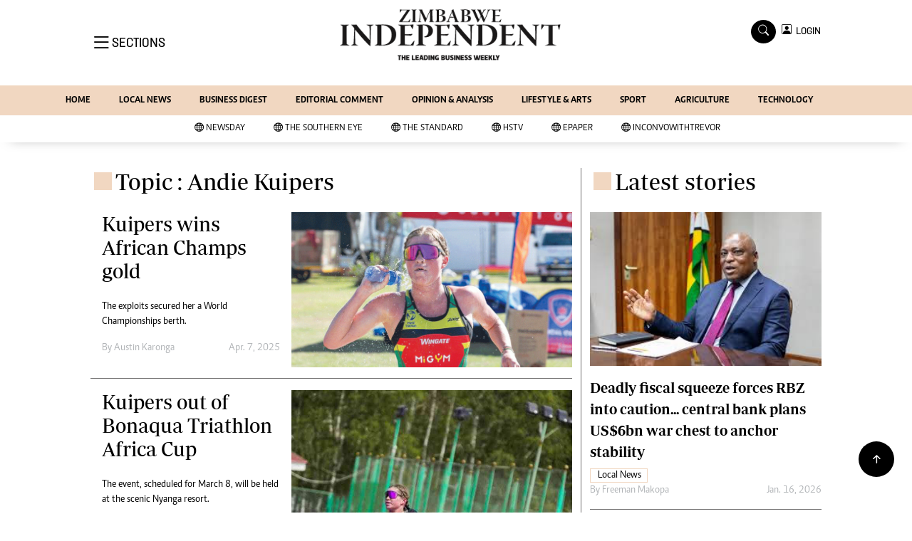

--- FILE ---
content_type: text/html; charset=UTF-8
request_url: https://www.newsday.co.zw/theindependent/topic/andie-kuipers
body_size: 11548
content:
<html lang="en">
<head>
<meta charset="utf-8">
<title>   Andie Kuipers - The Zimbabwe Independent
  </title>
<meta content="width=device-width, initial-scale=1.0" name="viewport">
<meta name="theme-color" content="#fff">
<meta name="developer:name" content="Omari Erick">
<meta name="developer:email" content="omarica2006@gmail.com">
<meta name="developer:phone" content="+254728283148">
<meta name="robots" content="index,follow" />
<meta name="copyright" content="The Zimbabwe Independent" />

<link href="https://www.newsday.co.zw/theindependent/assets/images/fav.png" rel="icon">

   <link rel="canonical" href="https://www.newsday.co.zw/theindependent/topic/andie-kuipers">
    <meta name="twitter:site" content="@Zimindependent"/>
    <meta name="twitter:creator" content="@Zimindependent"/>
    <meta property="twitter:url" content="https://twitter.com/Zimindependent"/>
    <meta property="twitter:image" content="https://www.newsday.co.zw/theindependent/assets/images/logo.png"/>
    <meta property="og:image" content="https://www.newsday.co.zw/theindependent/assets/images/logo.png"/>
    <meta property="og:image:secure_url" content="https://www.newsday.co.zw/theindependent/assets/images/logo.png"/>
    <meta name="keywords" content="Breaking news, news online, Zimbabwe news, world news, news video, weather, business, money, politics, law, technology, entertainment, education,health"/>
    <meta name="author" content="The Zimbabwe Independent"/>
    <meta name="description" content="Leading Business Weekly"/>
    <link rel="image_src" href="https://www.newsday.co.zw/theindependent/assets/images/logo.png">
    <meta name="twitter:card" content="summary_large_image"/>
    <meta name="twitter:site" content="@Zimindependent"/>
    <meta name="twitter:creator" content="@Zimindependent"/>
    <meta property="twitter:title" content="Andie Kuipers - The Zimbabwe Independent"/>
    <meta property="twitter:description" content="Leading Business Weekly"/>
    <meta property="twitter:url" content="https://twitter.com/Zimindependent"/>
    <meta property="og:type" content="website"/>
    <meta property="fb:app_id" content="734363231106555"/>
    <meta property="og:title" content="Andie Kuipers - Zimbabwe Independent"/>
    <meta property="og:description" content="Leading Business Weekly"/>
    <meta property="og:site_name" content="The Zimbabwe Independent"/>
    <meta property="og:url" content="https://www.newsday.co.zw/theindependent/category/5/sport">
   
    <script data-schema="Organization" type="application/ld+json">
        {"name":"The Zimbabwe Independent","url":"https://www.newsday.co.zw/theindependent/","logo":{"@type":"ImageObject","url":"https://www.newsday.co.zw/theindependent/assets/images/logo.png","width":190,"height":60},"sameAs":["https://www.newsday.co.zw/theindependent/","https://twitter.com/Zimindependent"],"@type":"Organization","@context":"http://schema.org"}
    </script>

    <script data-schema="WebPage" type="application/ld+json">
        {"@id":" https://www.newsday.co.zw/theindependent/topic/andie-kuipers","potentialAction":{"@type":"ViewAction","target":"https://www.newsday.co.zw/theindependent/andie-kuipers"},"@type":"WebPage","@context":"http://schema.org"}
    </script>

 
 <link href="https://cdn.jsdelivr.net/npm/bootstrap-icons@1.4.1/font/bootstrap-icons.css" rel="stylesheet">


    <!-- Libraries Stylesheet -->
    <link href="https://www.newsday.co.zw/theindependent/assets/css/owl.carousel.min.css" rel="stylesheet">
    <link href="https://www.newsday.co.zw/theindependent/assets/css/owl.theme.default.min.css" rel="stylesheet">
    <link href="https://www.newsday.co.zw/theindependent/assets/css/bootstrap.min.css" rel="stylesheet">
    <link href="https://www.newsday.co.zw/theindependent/assets/css/style.css?v1114" rel="stylesheet">
   <script async id="ebx" src="//applets.ebxcdn.com/ebx.js"></script>

 <!-- Google Tag Manager -->
<script>(function(w,d,s,l,i){w[l]=w[l]||[];w[l].push({'gtm.start':
new Date().getTime(),event:'gtm.js'});var f=d.getElementsByTagName(s)[0],
j=d.createElement(s),dl=l!='dataLayer'?'&l='+l:'';j.async=true;j.src=
'https://www.googletagmanager.com/gtm.js?id='+i+dl;f.parentNode.insertBefore(j,f);
})(window,document,'script','dataLayer','GTM-PSM2T3V');</script>
<!-- End Google Tag Manager -->

<!-- Google tag (gtag.js) -->
<script async src="https://www.googletagmanager.com/gtag/js?id=G-4NLQ9GNSG1">
</script>
<script>
  window.dataLayer = window.dataLayer || [];
  function gtag(){dataLayer.push(arguments);}
  gtag('js', new Date());

  gtag('config', 'G-4NLQ9GNSG1');
</script>
<!-- Google tag (gtag.js) The independent -->
<script async src="https://www.googletagmanager.com/gtag/js?id=G-KW5T5V5FXG"></script>
<script>
  window.dataLayer = window.dataLayer || [];
  function gtag(){dataLayer.push(arguments);}
  gtag('js', new Date());

  gtag('config', 'G-KW5T5V5FXG');
</script>



<script async src="https://securepubads.g.doubleclick.net/tag/js/gpt.js"></script>
<script>
  window.googletag = window.googletag || {cmd: []};
  googletag.cmd.push(function() {
      googletag.enableServices();
  });
</script>
  

<script async src="https://app.dynatondata.com/bid/js/6864e1449fb85db37d20e091"></script>



<!--
<script async src="https://pagead2.googlesyndication.com/pagead/js/adsbygoogle.js?client=ca-pub-5185228015030174"
     crossorigin="anonymous"></script>!-->
<style type="text/css">
.border-thick-bottom{
  border-bottom: 4px solid #f1d7c1!important; 
}

</style>

    <style type="text/css">

      
		.navbar .megamenu{ padding: 1rem; }
		/* ============ desktop view ============ */
		@media  all and (min-width: 992px) {
			
			.navbar .has-megamenu{position:static!important;}
			.navbar .megamenu{left:0; right:0; width:100%; margin-top:0;  }
			
		}	
		/* ============ desktop view .end// ============ */


		/* ============ mobile view ============ */
		@media(max-width: 991px){
			.navbar.fixed-top .navbar-collapse, .navbar.sticky-top .navbar-collapse{
				overflow-y: auto;
				max-height: 90vh;
				margin-top:10px;
			}
		}
		/* ============ mobile view .end// ============ */
    .fader{
      -webkit-mask-image: linear-gradient(to bottom, black 50%, transparent 100%);
  mask-image: linear-gradient(to bottom, black 50%, transparent 100%);
  height:  100px;
  width: 100%;
     }
     body{
   padding:0!important;
   background:#FFF!important;
 }
 .sticky-top{
   background:#FFF;
 }
	</style>
<script async src="https://securepubads.g.doubleclick.net/tag/js/gpt.js"></script>
<script>
  window.googletag = window.googletag || {cmd: []};
  </script>
    
  <script>
    
    googletag.cmd.push(function() {
  
        
      googletag.defineSlot('/13427547/N-Category-1',[[728, 90],[970, 90]], 'div-gpt-ad-1661246079529-0').addService(googletag.pubads());
      googletag.defineSlot('/13427547/N-Category-2',[[300,250],[300,600]], 'div-gpt-ad-1661246137862-0').addService(googletag.pubads());
      googletag.defineSlot('/13427547/N-Category-3',[[728, 90],[300,250]], 'div-gpt-ad-1661246195455-0').addService(googletag.pubads());
      googletag.defineSlot('/13427547/N-Category-4',[[728, 90],[300,250]], 'div-gpt-ad-1661246237662-0').addService(googletag.pubads());
      googletag.defineSlot('/13427547/N-Category-5',[[728, 90],[300, 250]], 'div-gpt-ad-1661246424409-0').addService(googletag.pubads());
      googletag.defineSlot('/13427547/N-Category-6',[[728, 90],[300,250]], 'div-gpt-ad-1661246464747-0').addService(googletag.pubads());
      googletag.defineSlot('/13427547/N-Category-7',[[728, 90],[300, 250]], 'div-gpt-ad-1661246509552-0').addService(googletag.pubads());
      
        
      googletag.pubads().enableSingleRequest();
      googletag.enableServices();
    });
  </script>

  
        


  <script>
 var anchorSlot =googletag.cmd.push(function() {
    googletag.defineOutOfPageSlot('/13427547/N-ANCHOR', googletag.enums.OutOfPageFormat.BOTTOM_ANCHOR).addService(googletag.pubads());
    googletag.pubads().enableSingleRequest();
    googletag.enableServices();
  });
</script>

 <script async src=https://cdn.afp.ai/ssp/sdk.js></script> 
  </head>
  <body>

 <!-- Google Tag Manager (noscript) -->
<noscript><iframe src="https://www.googletagmanager.com/ns.html?id=GTM-PSM2T3V"
height="0" width="0" style="display:none;visibility:hidden"></iframe></noscript>
<!-- End Google Tag Manager (noscript) -->




<!-- Topbar Start -->
<div class="px-5 d-none d-lg-block">
      <div class="row gx-0">
        <div class="col-lg-8 mb-2 mb-lg-0">
          <div id="myNav" class="overlay overflow-scroll">
            <a href="javascript:void(0)" class="closebtn" onclick="closeNav()">&times;</a>
            <div class="overlay-content">
              <div class="container">
                <div class="row">
                  <div class="col-12 col-md-3 boda-right">
                    <div class=" top-styling boda-bottom pt-3">
                      <img src="https://www.newsday.co.zw/theindependent/assets/images/logo.png" class="logo-style"> 
                      
                     <p>
                     AMH is an independent media house free from political ties or outside influence.
We have four newspapers: The Zimbabwe Independent, a business weekly published every Friday, The Standard, a weekly published every Sunday, and Southern and NewsDay, our daily newspapers. Each has an online edition.
    </p>
                      
                    </div>
                    <div class=" top-styling mt-2 boda-bottom mt-3">
                      <ul class="list-style-none">
                      <li><strong>Marketing</strong></li>
                      <li>Digital Marketing Manager:  <a href="/cdn-cgi/l/email-protection" class="__cf_email__" data-cfemail="92e6ffe7e6f3fff0f3e0f3d2f3fee2faf3fff7f6fbf3bcf1fdbce8e5">[email&#160;protected]</a></li>
                      <li>Tel: (04) 771722/3</li>
                      <li><strong>Online Advertising</strong></li>
                      <li><a href="/cdn-cgi/l/email-protection" class="__cf_email__" data-cfemail="e1a588868895808da1808d9189808c84858880cf828ecf9b96">[email&#160;protected]</a></li>
                      <li><strong>Web Development</strong></li>
                      <li><a href="/cdn-cgi/l/email-protection" class="__cf_email__" data-cfemail="9ef4f3fff0e7fbf0e7fbecfbdefff2eef6fff3fbfaf7ffb0fdf1b0e4e9">[email&#160;protected]</a></li>
                      </ul>
                    </div>
                  </div>
                  <div class="col-12 col-md-9">
               


                    <div class="text-standard brands  mb-3 mt-3">NEWS & CURRENT AFFAIRS</div>
                    <div class="row">
                      <div class="col-12 col-md-4 boda-right">
                       
                        <ul class="justify-content-left  list-style-none   boda-bottom   row px-0">

                             
                           <li class="nav-item">
                            <a class="nav-link" href="https://www.newsday.co.zw/theindependent/category/81/international">
                              <i class="bi bi-chevron-right"></i>International</a>
                          </li>
                          
                           <li class="nav-item">
                            <a class="nav-link" href="https://www.newsday.co.zw/theindependent/category/82/about-us">
                              <i class="bi bi-chevron-right"></i>About Us</a>
                          </li>
                          
                           <li class="nav-item">
                            <a class="nav-link" href="https://www.newsday.co.zw/theindependent/category/83/business-digest">
                              <i class="bi bi-chevron-right"></i>Business Digest</a>
                          </li>
                          
                           <li class="nav-item">
                            <a class="nav-link" href="https://www.newsday.co.zw/theindependent/category/84/sport">
                              <i class="bi bi-chevron-right"></i>Sport</a>
                          </li>
                          
                           <li class="nav-item">
                            <a class="nav-link" href="https://www.newsday.co.zw/theindependent/category/85/politics">
                              <i class="bi bi-chevron-right"></i>Politics</a>
                          </li>
                          
                           <li class="nav-item">
                            <a class="nav-link" href="https://www.newsday.co.zw/theindependent/category/104/the-professional">
                              <i class="bi bi-chevron-right"></i>The Professional</a>
                          </li>
                          
                           <li class="nav-item">
                            <a class="nav-link" href="https://www.newsday.co.zw/theindependent/category/105/other">
                              <i class="bi bi-chevron-right"></i>Other</a>
                          </li>
                          
                           <li class="nav-item">
                            <a class="nav-link" href="https://www.newsday.co.zw/theindependent/category/22079/local-news">
                              <i class="bi bi-chevron-right"></i>Local News</a>
                          </li>
                          
                           <li class="nav-item">
                            <a class="nav-link" href="https://www.newsday.co.zw/theindependent/category/22167/newsday">
                              <i class="bi bi-chevron-right"></i>NewsDay</a>
                          </li>
                          
                           <li class="nav-item">
                            <a class="nav-link" href="https://www.newsday.co.zw/theindependent/category/22169/the-standard">
                              <i class="bi bi-chevron-right"></i>The Standard</a>
                          </li>
                          
                         

                        </ul>



                        <ul class="justify-content-left  list-style-none  boda-bottom      row px-0">

                             
                           <li class="nav-item">
                            <a class="nav-link" href="https://www.newsday.co.zw/theindependent/category/22644/politics">
                              <i class="bi bi-chevron-right"></i>Politics</a>
                          </li>
                          
                           <li class="nav-item">
                            <a class="nav-link" href="https://www.newsday.co.zw/theindependent/category/22645/videos">
                              <i class="bi bi-chevron-right"></i>Videos</a>
                          </li>
                          
                           <li class="nav-item">
                            <a class="nav-link" href="https://www.newsday.co.zw/theindependent/category/22646/sport">
                              <i class="bi bi-chevron-right"></i>Sport</a>
                          </li>
                          
                           <li class="nav-item">
                            <a class="nav-link" href="https://www.newsday.co.zw/theindependent/category/22647/opinion">
                              <i class="bi bi-chevron-right"></i>Opinion</a>
                          </li>
                          
                           <li class="nav-item">
                            <a class="nav-link" href="https://www.newsday.co.zw/theindependent/category/22648/letters">
                              <i class="bi bi-chevron-right"></i>Letters</a>
                          </li>
                          
                           <li class="nav-item">
                            <a class="nav-link" href="https://www.newsday.co.zw/theindependent/category/22649/entertainment">
                              <i class="bi bi-chevron-right"></i>Entertainment</a>
                          </li>
                          
                           <li class="nav-item">
                            <a class="nav-link" href="https://www.newsday.co.zw/theindependent/category/22650/cartoons">
                              <i class="bi bi-chevron-right"></i>Cartoons</a>
                          </li>
                          
                           <li class="nav-item">
                            <a class="nav-link" href="https://www.newsday.co.zw/theindependent/category/22651/business-digest">
                              <i class="bi bi-chevron-right"></i>Business Digest</a>
                          </li>
                          
                           <li class="nav-item">
                            <a class="nav-link" href="https://www.newsday.co.zw/theindependent/category/22652/international">
                              <i class="bi bi-chevron-right"></i>International</a>
                          </li>
                          
                           <li class="nav-item">
                            <a class="nav-link" href="https://www.newsday.co.zw/theindependent/category/22928/home">
                              <i class="bi bi-chevron-right"></i>Home</a>
                          </li>
                          
                         

                        </ul>





                      </div>
                      <div class="col-12 col-md-4">
                         
                        <ul class="justify-content-left list-style-none boda-bottom row px-0">
                                                    
                           <li class="nav-item">
                            <a class="nav-link" href="https://www.newsday.co.zw/theindependent/category/42125/copyright">
                              <i class="bi bi-chevron-right"></i>Copyright</a>
                          </li>
                          
                           <li class="nav-item">
                            <a class="nav-link" href="https://www.newsday.co.zw/theindependent/category/42127/privacy-policy">
                              <i class="bi bi-chevron-right"></i>Privacy Policy</a>
                          </li>
                          
                           <li class="nav-item">
                            <a class="nav-link" href="https://www.newsday.co.zw/theindependent/category/42129/about-us">
                              <i class="bi bi-chevron-right"></i>About Us</a>
                          </li>
                          
                           <li class="nav-item">
                            <a class="nav-link" href="https://www.newsday.co.zw/theindependent/category/42522/southern-eye">
                              <i class="bi bi-chevron-right"></i>Southern Eye</a>
                          </li>
                          
                           <li class="nav-item">
                            <a class="nav-link" href="https://www.newsday.co.zw/theindependent/category/45499/contacts">
                              <i class="bi bi-chevron-right"></i>Contacts</a>
                          </li>
                          
                           <li class="nav-item">
                            <a class="nav-link" href="https://www.newsday.co.zw/theindependent/category/47431/advertise-with-us">
                              <i class="bi bi-chevron-right"></i>Advertise with us</a>
                          </li>
                          
                           <li class="nav-item">
                            <a class="nav-link" href="https://www.newsday.co.zw/theindependent/category/53902/myclassifieds">
                              <i class="bi bi-chevron-right"></i>MyClassifieds</a>
                          </li>
                          
                           <li class="nav-item">
                            <a class="nav-link" href="https://www.newsday.co.zw/theindependent/category/56326/magazines">
                              <i class="bi bi-chevron-right"></i>Magazines</a>
                          </li>
                          
                           <li class="nav-item">
                            <a class="nav-link" href="https://www.newsday.co.zw/theindependent/category/56327/supplements">
                              <i class="bi bi-chevron-right"></i>Supplements</a>
                          </li>
                          
                           <li class="nav-item">
                            <a class="nav-link" href="https://www.newsday.co.zw/theindependent/category/61852/subscribe">
                              <i class="bi bi-chevron-right"></i>Subscribe</a>
                          </li>
                          
                        </ul>

                        
                        <ul class="justify-content-left  list-style-none   boda-bottom   row px-0">

                             
                           <li class="nav-item">
                            <a class="nav-link" href="https://www.newsday.co.zw/theindependent/category/66884/editorial-comment">
                              <i class="bi bi-chevron-right"></i>Editorial Comment</a>
                          </li>
                          
                           <li class="nav-item">
                            <a class="nav-link" href="https://www.newsday.co.zw/theindependent/category/66885/lifestyle-amp-arts">
                              <i class="bi bi-chevron-right"></i>Lifestyle &amp; Arts</a>
                          </li>
                          
                           <li class="nav-item">
                            <a class="nav-link" href="https://www.newsday.co.zw/theindependent/category/126249/elections-2013">
                              <i class="bi bi-chevron-right"></i>Elections 2013</a>
                          </li>
                          
                           <li class="nav-item">
                            <a class="nav-link" href="https://www.newsday.co.zw/theindependent/category/126678/business-buzz">
                              <i class="bi bi-chevron-right"></i>Business Buzz</a>
                          </li>
                          
                           <li class="nav-item">
                            <a class="nav-link" href="https://www.newsday.co.zw/theindependent/category/126757/financial">
                              <i class="bi bi-chevron-right"></i>Financial</a>
                          </li>
                          
                           <li class="nav-item">
                            <a class="nav-link" href="https://www.newsday.co.zw/theindependent/category/126758/book-of-zimbabwe-women">
                              <i class="bi bi-chevron-right"></i>Book of Zimbabwe Women</a>
                          </li>
                          
                           <li class="nav-item">
                            <a class="nav-link" href="https://www.newsday.co.zw/theindependent/category/126760/nmb-supplement">
                              <i class="bi bi-chevron-right"></i>NMB Supplement</a>
                          </li>
                          
                           <li class="nav-item">
                            <a class="nav-link" href="https://www.newsday.co.zw/theindependent/category/126761/banks-amp-banking">
                              <i class="bi bi-chevron-right"></i>Banks &amp; Banking</a>
                          </li>
                          
                           <li class="nav-item">
                            <a class="nav-link" href="https://www.newsday.co.zw/theindependent/category/127078/feature">
                              <i class="bi bi-chevron-right"></i>Feature</a>
                          </li>
                          
                           <li class="nav-item">
                            <a class="nav-link" href="https://www.newsday.co.zw/theindependent/category/127079/analysis">
                              <i class="bi bi-chevron-right"></i>Analysis</a>
                          </li>
                          
                         

                        </ul>
                     
                      </div>
                      <div class="col-12 col-md-4 boda-left">
                       
                      <div class="row">
                        <ul class="justify-content-left  list-style-none boda-bottom row px-0">
                                                   
                           <li class="nav-item">
                            <a class="nav-link" href="https://www.newsday.co.zw/theindependent/category/127590/economy">
                              <i class="bi bi-chevron-right"></i>Economy</a>
                          </li>
                          
                           <li class="nav-item">
                            <a class="nav-link" href="https://www.newsday.co.zw/theindependent/category/127596/profiles">
                              <i class="bi bi-chevron-right"></i>Profiles</a>
                          </li>
                          
                           <li class="nav-item">
                            <a class="nav-link" href="https://www.newsday.co.zw/theindependent/category/127626/economy">
                              <i class="bi bi-chevron-right"></i>Economy</a>
                          </li>
                          
                           <li class="nav-item">
                            <a class="nav-link" href="https://www.newsday.co.zw/theindependent/category/127635/mining">
                              <i class="bi bi-chevron-right"></i>Mining</a>
                          </li>
                          
                           <li class="nav-item">
                            <a class="nav-link" href="https://www.newsday.co.zw/theindependent/category/127636/manufacturing">
                              <i class="bi bi-chevron-right"></i>Manufacturing</a>
                          </li>
                          
                           <li class="nav-item">
                            <a class="nav-link" href="https://www.newsday.co.zw/theindependent/category/127637/telecoms">
                              <i class="bi bi-chevron-right"></i>Telecoms</a>
                          </li>
                          
                           <li class="nav-item">
                            <a class="nav-link" href="https://www.newsday.co.zw/theindependent/category/127641/tourism">
                              <i class="bi bi-chevron-right"></i>Tourism</a>
                          </li>
                          
                           <li class="nav-item">
                            <a class="nav-link" href="https://www.newsday.co.zw/theindependent/category/127673/agriculture">
                              <i class="bi bi-chevron-right"></i>Agriculture</a>
                          </li>
                          
                           <li class="nav-item">
                            <a class="nav-link" href="https://www.newsday.co.zw/theindependent/category/127733/zimind-at-20-edition">
                              <i class="bi bi-chevron-right"></i>Zimind@20 Edition</a>
                          </li>
                          
                           <li class="nav-item">
                            <a class="nav-link" href="https://www.newsday.co.zw/theindependent/category/127738/all-supplements">
                              <i class="bi bi-chevron-right"></i>All Supplements</a>
                          </li>
                          
                        </ul>
                         
                        <ul class="justify-content-left list-style-none  boda-bottom  row px-0">
                                                   
                           <li class="nav-item">
                            <a class="nav-link" href="https://www.newsday.co.zw/theindependent/category/127745/supplements">
                              <i class="bi bi-chevron-right"></i>Supplements</a>
                          </li>
                          
                           <li class="nav-item">
                            <a class="nav-link" href="https://www.newsday.co.zw/theindependent/category/127746/magazines">
                              <i class="bi bi-chevron-right"></i>Magazines</a>
                          </li>
                          
                           <li class="nav-item">
                            <a class="nav-link" href="https://www.newsday.co.zw/theindependent/category/127832/mining-journal">
                              <i class="bi bi-chevron-right"></i>Mining Journal</a>
                          </li>
                          
                           <li class="nav-item">
                            <a class="nav-link" href="https://www.newsday.co.zw/theindependent/category/127867/companies">
                              <i class="bi bi-chevron-right"></i>Companies</a>
                          </li>
                          
                           <li class="nav-item">
                            <a class="nav-link" href="https://www.newsday.co.zw/theindependent/category/127868/markets">
                              <i class="bi bi-chevron-right"></i>Markets</a>
                          </li>
                          
                           <li class="nav-item">
                            <a class="nav-link" href="https://www.newsday.co.zw/theindependent/category/127869/markets2">
                              <i class="bi bi-chevron-right"></i>Markets2</a>
                          </li>
                          
                           <li class="nav-item">
                            <a class="nav-link" href="https://www.newsday.co.zw/theindependent/category/127870/notices-amp-financials">
                              <i class="bi bi-chevron-right"></i>Notices &amp; Financials</a>
                          </li>
                          
                           <li class="nav-item">
                            <a class="nav-link" href="https://www.newsday.co.zw/theindependent/category/127871/careers">
                              <i class="bi bi-chevron-right"></i>Careers</a>
                          </li>
                          
                           <li class="nav-item">
                            <a class="nav-link" href="https://www.newsday.co.zw/theindependent/category/127888/editors-pick">
                              <i class="bi bi-chevron-right"></i>Editor`s Pick</a>
                          </li>
                          
                           <li class="nav-item">
                            <a class="nav-link" href="https://www.newsday.co.zw/theindependent/category/127889/editorial-comment">
                              <i class="bi bi-chevron-right"></i>Editorial Comment</a>
                          </li>
                          
                        </ul>

                        </div>


                      </div>


 



                    </div>







 











                     <div class="row boda-top">
                       
                       
                    </div>
                  </div>
                   
                     


      
                </div>
              </div>
            </div>
          </div>
          <div class="d-flex text-white top-article" style="font-size:15px;padding-left: 10px;cursor:pointer" onclick="openNav()">
          </div>
        </div>
      </div>
    </div>

<!-- Topbar End -->
 <div id="main">
      <!-- Navbar & Carousel Start -->










      <div class="skycraper col" style="position:absolute;top:4px;z-index:0!important;left:0">
    <div class="sticky-top" style="position:fixed;top:4px;z-index:0!important;left:0"> 
   
  </div>
  </div>















      <section class="ftco-section" style="z-index:2!important;position:relative;background:#FFF;">
        <div class="container">
          <div class="row justify-content-between">
            <div class="col-md-12 order-md-last">
              <div class="row">
                 <div class="col-md-4 desktop-only align-items-center">
                  <button class="openbtn open-display" onclick="openNav()">
                    <i class="bi bi-list hum-style"></i>
                    <span class="section-style">SECTIONS</span>
                  </button>
                </div>
                <div class="col-10 col-md-4 pt-2 desktop-only">
                  <a class="navbar-brand" href="https://www.newsday.co.zw/theindependent">
                    <img src="https://www.newsday.co.zw/theindependent/assets/images/logo.png" alt="The Zimbabwe Independent logo" class="w-100"> 
                  </a>
                </div>
                <div class="col-10 col-md-6 pt-2 mobile-only border-bottom">
                  <a class="navbar-brand" href="https://www.newsday.co.zw/theindependent">
                     <img src="https://www.newsday.co.zw/theindependent/assets/images/logo.png" class="w-100 pt-3"> 
                  </a>
                </div>
                <div class="col-2 col-md-6 mobile-only border-bottom" style="padding:3px">
                  <button class="navbar-toggler" type="button" data-bs-toggle="collapse" data-bs-target="#main_nav" data-bs-target="#navbarNav" aria-controls="navbarNav" aria-expanded="false" aria-label="Toggle navigation">
                    <i class="f-12 bi bi-list"></i>
                  </button>
                </div>
                          
                <div class="col-md-4 d-md-flex justify-content-end desktop-only   align-self-center">
                  <div class="search"></div>
                  <form action="#" class="searchform order-lg-last">
                    <div class="form-group d-flex justify-content-end align-items-baseline">
                      <div class="box" id="search">
                        <input type="text" placeholder="Type to search" class="search-box">
                        <span class="mx-2" onclick="closeSearch()" style="cursor: pointer;">x</span>
                      </div>
                      <a href="https://www.newsday.co.zw/theindependent/search"
                      <span class=" search bi bi-search mx-2" onclick="openSearch1()" style="cursor: pointer;"></span>
</a>
                      
                    
                    <div class="dopdown1">
                      <a href="https://www.newsday.co.zw/theindependent/sso" class="dopbtn bi bi-person-square d-flex login"> &nbsp;&nbsp;LOGIN</a>
                     
                    </div>
                    
                  </form>
                </div>
              </div>
               <div class="row bg-newsday-dark mx-0">
                  <div class="d-flex  align-items-center justify-content-between login-border-bottom">
                    <div class="col-md-6 mobile-only">
                    </div>
                    <div class="col-md-6 mobile-only d-none">
                      
                   
                    
                    <div class="dopdown1 pt-2">
                      <a href="https://www.newsday.co.zw/theindependent/sso" class="dopbtn bi bi-person-square d-flex login"> &nbsp;&nbsp;LOGIN</a>
                     
                    </div>
                    

                    </div>
                  </div>
                </div>   
            </div>
          </div>
        </div>
       
      </section>
      <section> 
         <nav class="navbar navbar-expand-lg navbar-light  p-0 bg-newsday" style="z-index:3">
          <div class="align-items-baseline">
            <div class="ftco-navbar-light collapse bg-newsday navbar-collapse" id="main_nav">
              <div class="row bg-newday mx-0">
                <ul class="navbar-nav drop-menu desktop-only justify-content-end bg-newsday">
                  <li class="nav-item menu-mobile-border desktop-only">
                    <a href="https://www.newsday.co.zw/theindependent" class="nav-link desgin ">
                      <i class="bi bi-chevron-right"></i>HOME </a>
                  </li>
                  <li class="nav-item menu-mobile-border desktop-only">
                    <a href="https://www.newsday.co.zw/theindependent/category/22079/local-news" class="nav-link nairobian desgin ">
                      <i class="bi bi-chevron-right"></i>LOCAL NEWS</a>
                  </li>
                  <li class="nav-item menu-mobile-border desktop-only">
                    <a href="https://www.newsday.co.zw/theindependent/category/83/business-digest" class="nav-link nairobian desgin ">
                      <i class="bi bi-chevron-right"></i>BUSINESS DIGEST</a>
                  </li>
                  <li class="nav-item menu-mobile-border desktop-only">
                    <a href="https://www.newsday.co.zw/theindependent/category/66884/editorial-comment" class="nav-link nairobian desgin ">
                      <i class="bi bi-chevron-right"></i>EDITORIAL COMMENT</a>
                  </li>
                  <li class="nav-item menu-mobile-border desktop-only">
                    <a href="https://www.newsday.co.zw/theindependent/category/22647/opinion-and-analysis" class="nav-link desgin ">
                      <i class="bi bi-chevron-right"></i>OPINION & ANALYSIS</a>
                  </li>
                  <li class="nav-item menu-mobile-border desktop-only">
                    <a href="https://www.newsday.co.zw/theindependent/category/66885/lifestyle-and-arts" class="nav-link nairobian desgin ">
                      <i class="bi bi-chevron-right"></i>LIFESTYLE & ARTS</a>
                  </li>
                  <li class="nav-item menu-mobile-border desktop-only">
                    <a href="https://www.newsday.co.zw/theindependent/category/84/sport" class="nav-link nairobian desgin ">
                      <i class="bi bi-chevron-right"></i>SPORT</a>
                  </li>
                  <li class="nav-item menu-mobile-border desktop-only">
                    <a href="https://www.newsday.co.zw/theindependent/category/127673/agriculture" class="nav-link nairobian desgin ">
                      <i class="bi bi-chevron-right"></i>AGRICULTURE </a>
                  </li>

                  <li class="nav-item menu-mobile-border desktop-only">
                    <a href="https://www.newsday.co.zw/theindependent/category/127973/agriculture" class="nav-link nairobian desgin ">
                      <i class="bi bi-chevron-right"></i>TECHNOLOGY </a>
                  </li>

                  <!--<li class="nav-item menu-mobile-border desktop-only">
                    <a href="https://convowithtrevor.com/" class="nav-link nairobian desgin text-white">
                      <i class="bi bi-chevron-right"></i>InConvoWithTrevor</a>
                    </li>!-->
                </ul>
                
                <div class="row mx-0 my-4 px-4 d-md-none mobile-only ">

                
                
                    <div class="dopdown pt-0 pb-3">
                      <a href="https://www.newsday.co.zw/theindependent/sso" class="dopbtn bi bi-person-square d-flex login"> &nbsp;&nbsp;LOGIN</a>
                     
                    </div>
                    


                   <form class="d-flex">
                  <input class="form-control me-2" type="search" placeholder="Search" aria-label="Search">
                  <button class="btn btn-dark" type="submit">Search</button>
                </form>
                </div>
                  <div class="col p-0">
                  <ul class=" navbar-nav drop-menu">
                  <li class="nav-item menu-mobile-border mobile-only">
                    <a href="https://www.newsday.co.zw/theindependent" class="nav-link desgin ">
                      <i class="bi bi-chevron-right"></i>HOME </a>
                  </li>
                  <li class="nav-item menu-mobile-border mobile-only">
                    <a href="https://www.newsday.co.zw/theindependent/category/12/local-news" class="nav-link nairobian desgin ">
                      <i class="bi bi-chevron-right"></i>LOCAL NEWS</a>
                  </li>
                  <li class="nav-item menu-mobile-border mobile-only">
                    <a href="https://www.newsday.co.zw/theindependent/category/83/business-digest" class="nav-link nairobian desgin ">
                      <i class="bi bi-chevron-right"></i>BUSINESS DIGEST</a>
                  </li>
                  <li class="nav-item menu-mobile-border mobile-only">
                    <a href="https://www.newsday.co.zw/theindependent/category/66884/editorial-comment" class="nav-link nairobian desgin ">
                      <i class="bi bi-chevron-right"></i>EDITORIAL COMMENT</a>
                  </li>
                  <li class="nav-item menu-mobile-border mobile-only">
                    <a href="https://www.newsday.co.zw/theindependent/category/22647/opinion-and-analysis" class="nav-link desgin ">
                      <i class="bi bi-chevron-right"></i>OPINION & ANALYSIS</a>
                  </li>
                 
                  </ul>
                </div>
                <div class="col">
                  <ul class="navbar-nav  drop-menu">
                    
                  <li class="nav-item menu-mobile-border mobile-only">
                    <a href="https://www.newsday.co.zw/theindependent/category/66885/lifestyle-and-arts" class="nav-link nairobian desgin ">
                      <i class="bi bi-chevron-right"></i>LIFESTYLE & ARTS</a>
                  </li>
                  <li class="nav-item menu-mobile-border mobile-only">
                    <a href="https://www.newsday.co.zw/theindependent/category/84/sport" class="nav-link nairobian desgin ">
                      <i class="bi bi-chevron-right"></i>SPORT</a>
                  </li>
                  <li class="nav-item menu-mobile-border mobile-only">
                    <a href="https://www.newsday.co.zw/theindependent/category/127673/agriculture" class="nav-link nairobian desgin ">
                      <i class="bi bi-chevron-right"></i>AGRICULTURE </a>
                  </li>

                  <li class="nav-item menu-mobile-border mobile-only">
                    <a href="https://www.newsday.co.zw/theindependent/category/127973/agriculture" class="nav-link nairobian desgin ">
                      <i class="bi bi-chevron-right"></i>TECHNOLOGY </a>
                  </li>

                  <li class="nav-item menu-mobile-border mobile-only">
                    <a href="https://convowithtrevor.com/" class="nav-link nairobian desgin text-white">
                      <i class="bi bi-chevron-right"></i>InConvoWithTrevor</a>
                  </li>
                  </ul>
                </div>



              </div>
            </div>
          </div>
        </nav>



        <nav class="navbar navbar-expand-lg navbar-light navborder-live p-0 ">
          <div class="container-fluid align-items-baseline p-0">
            <div class="ftco-navbar-light justify-content-center collapse navbar-collapse" id="main_nav">
              <div class="row">
                <ul class=" navbar-nav drop-menu">
                  
                
                <li class="nav-item menu-mobile-border">
                    <a href="https://newsday.co.zw/" class="nav-link desgin nav-live text-dark">
                      <i class="bi bi-globe"></i>
                      <span class="live-style-eve"></span>NewsDay</a>
                  </li>
                  <li class="nav-item menu-mobile-border">
                    <a href="https://newsday.co.zw/southerneye" class="nav-link desgin nav-live text-dark">
                      <i class="bi bi-globe"></i>
                      <span class="live-style-eve"></span>The Southern Eye</a>
                  </li>
                  <li class="nav-item menu-mobile-border">
                    <a href="https://newsday.co.zw/thestandard" class="nav-link desgin nav-live text-dark">
                      <i class="bi bi-globe"></i>
                      <span class="live-style-eve"></span>The Standard</a>
                  </li>
                  <li class="nav-item menu-mobile-border">
                    <a href="https://www.hstv.co.zw" class="nav-link desgin nav-live text-dark">
                      <i class="bi bi-globe"></i>
                      <span class="live-style-eve"></span>HSTV</a>
                  </li>
                  <li class="nav-item menu-mobile-border">
                    <a href="https://epaper.newsday.co.zw" class="nav-link desgin nav-live text-dark">
                      <i class="bi bi-globe"></i>
                      <span class="live-style-eve"></span>Epaper</a>
                  </li>				  
				   <li class="nav-item menu-mobile-border">
                    <a href="https://convowithtrevor.com/" class="nav-link desgin nav-live text-dark">
                      <i class="bi bi-globe"></i>
                      <span class="live-style-eve"></span>InConvoWithTrevor</a>
                  </li>
                </ul>
              </div>
            </div>
          </div>
        </nav>


      </section>












      <div class="skycraper col" style="position:absolute;top:4px;z-index:0!important;right:0">
    <div class="sticky-top" style="position:fixed;top:4px;z-index:0!important;right:0"> 
     
   
  </div>
  </div>













    </div>
<section class="section-phase pt-3 pb-3">
  <div class="container">


<!-- /13427547/N-Category-1 -->
<div id='div-gpt-ad-1661246079529-0' class="ad">
  <script data-cfasync="false" src="/cdn-cgi/scripts/5c5dd728/cloudflare-static/email-decode.min.js"></script><script>
    googletag.cmd.push(function() { googletag.display('div-gpt-ad-1661246079529-0'); });
  </script>
</div>



    <div class="row">
        
      <div class="col-12 col-md-8">
        <div class="row">
          <div class="col-12 co-md-12">
            <div class="brand-title d-flex mb-3 col-md-12">
              <span class="bg-latest"></span>
              <h2><a href="https://www.newsday.co.zw/theindependent/topic/andie-kuipers" class="links text-dark"> 
            Topic : Andie Kuipers
              </a></h2>
            </div>
            


                    
                    
        
                    
         
        
                    
        
        
                    


              <div class="card border-0 ">
                <div class="row g-0 boda-bottom mb-3">
                  <div class="col-md-5">
                    <div class="card-body ">
                       
        <a class="text-dark" href="https://www.newsday.co.zw/sport/article/200040488/kuipers-wins-african-champs-gold">
          <h3 class="mb-3">Kuipers wins African Champs gold</h3>
        </a>
                      <div class="mb-3 pt-2 top-article"> 
                        The exploits secured her a World Championships berth.
                      </div>
                      <div class="d-flex align-items-baseline justify-content-between mt-3">
      
                        <small class="text-muted">By <a class="text-muted" href="https://www.newsday.co.zw/theindependent/author/6351/austin-karonga">Austin Karonga</a> </small>
                         <small class="text-muted">Apr. 7, 2025</small>
                      </div>
                    </div>
                  </div>
                  <div class="col-md-7">
                  <a class="text-dark" href="https://www.newsday.co.zw/sport/article/200040488/kuipers-wins-african-champs-gold">
                    <img alt="Kuipers wins African Champs gold" data-src="https://cdn.thestandard.co.zw/images/newsday/uploads/2025/04/JOdEpeJso3zOuWliV8R6NjLl73i2Bi8ximvp8sOO.gif" class="img-fluid w-100 style-image-three h-100  mb-3 lazily"/>
                  </a>
                  </div>
                </div>
              </div>



                    
                    
        
                    
         
        
                    
        
        
                    


              <div class="card border-0 ">
                <div class="row g-0 boda-bottom mb-3">
                  <div class="col-md-5">
                    <div class="card-body ">
                       
        <a class="text-dark" href="https://www.newsday.co.zw/sport/article/200038798/kuipers-out-of-bonaqua-triathlon-africa-cup">
          <h3 class="mb-3">Kuipers out of Bonaqua Triathlon Africa Cup</h3>
        </a>
                      <div class="mb-3 pt-2 top-article"> 
                        The event, scheduled for March 8, will be held at the scenic Nyanga resort.
                      </div>
                      <div class="d-flex align-items-baseline justify-content-between mt-3">
      
                        <small class="text-muted">By <a class="text-muted" href="https://www.newsday.co.zw/theindependent/author/6351/austin-karonga">Austin Karonga</a> </small>
                         <small class="text-muted">Feb. 26, 2025</small>
                      </div>
                    </div>
                  </div>
                  <div class="col-md-7">
                  <a class="text-dark" href="https://www.newsday.co.zw/sport/article/200038798/kuipers-out-of-bonaqua-triathlon-africa-cup">
                    <img alt="Kuipers out of Bonaqua Triathlon Africa Cup" data-src="https://cdn.thestandard.co.zw/images/newsday/uploads/2025/02/O31V9JaxtiGiloRth7FIrfFvdUZHcxIZXuFAdMR0.jpg" class="img-fluid w-100 style-image-three h-100  mb-3 lazily"/>
                  </a>
                  </div>
                </div>
              </div>



            
             
        
        <!-- /13427547/N-Category-3 -->
        <div id='div-gpt-ad-1661246195455-0'  class="ad">
          <script>
            googletag.cmd.push(function() { googletag.display('div-gpt-ad-1661246195455-0'); });
          </script>
        </div>
                
                    
        
                    
         
        
                    
        
        
                    


              <div class="card border-0 ">
                <div class="row g-0 boda-bottom mb-3">
                  <div class="col-md-5">
                    <div class="card-body ">
                       
        <a class="text-dark" href="https://www.thestandard.co.zw/sport/article/200027703/kuipers-picks-out-positives-from-failed-paris-bid">
          <h3 class="mb-3">Kuipers picks out positives from failed Paris bid</h3>
        </a>
                      <div class="mb-3 pt-2 top-article"> 
                        The United States-based athlete finished fifth in her final qualifying race in Kazakhstan last week but her efforts were not enough to take her through.
                      </div>
                      <div class="d-flex align-items-baseline justify-content-between mt-3">
      
                        <small class="text-muted">By <a class="text-muted" href="https://www.newsday.co.zw/theindependent/author/6351/austin-karonga">Austin Karonga</a> </small>
                         <small class="text-muted">Jun. 2, 2024</small>
                      </div>
                    </div>
                  </div>
                  <div class="col-md-7">
                  <a class="text-dark" href="https://www.thestandard.co.zw/sport/article/200027703/kuipers-picks-out-positives-from-failed-paris-bid">
                    <img alt="Kuipers picks out positives from failed Paris bid" data-src="https://cdn.thestandard.co.zw/images/thestandard/uploads/2024/06/uXAN8NdB6eRFCoAX9vXSppwXgGJHqqjlWW7bylIR.jpg" class="img-fluid w-100 style-image-three h-100  mb-3 lazily"/>
                  </a>
                  </div>
                </div>
              </div>



                    
                    
        
                    
         
        
                    
        
        
                    


              <div class="card border-0 ">
                <div class="row g-0 boda-bottom mb-3">
                  <div class="col-md-5">
                    <div class="card-body ">
                       
        <a class="text-dark" href="https://www.thestandard.co.zw/sport/article/200026204/kuipers-stays-in-the-hunt-for-olympics-berth">
          <h3 class="mb-3">Kuipers stays in the hunt for Olympics berth</h3>
        </a>
                      <div class="mb-3 pt-2 top-article"> 
                        Kuipers has even gone as far as deferring her final semester at Wingate University to try and make it for Paris this year.
                      </div>
                      <div class="d-flex align-items-baseline justify-content-between mt-3">
      
                        <small class="text-muted">By <a class="text-muted" href="https://www.newsday.co.zw/theindependent/author/6351/austin-karonga">Austin Karonga</a> </small>
                         <small class="text-muted">Apr. 28, 2024</small>
                      </div>
                    </div>
                  </div>
                  <div class="col-md-7">
                  <a class="text-dark" href="https://www.thestandard.co.zw/sport/article/200026204/kuipers-stays-in-the-hunt-for-olympics-berth">
                    <img alt="Kuipers stays in the hunt for Olympics berth" data-src="https://cdn.thestandard.co.zw/images/thestandard/uploads/2024/04/WCMmpNpWs0llpro7Vgswd8kgfvhq6tz16LZNH92R.gif" class="img-fluid w-100 style-image-three h-100  mb-3 lazily"/>
                  </a>
                  </div>
                </div>
              </div>



                    
                    
            
            
        <!-- /13427547/N-Category-4 -->
        <div id='div-gpt-ad-1661246237662-0' class="ad">
          <script>
            googletag.cmd.push(function() { googletag.display('div-gpt-ad-1661246237662-0'); });
          </script>
        </div>
        
                    
        
                    
         
        
                    
        
        
                    


              <div class="card border-0 ">
                <div class="row g-0 boda-bottom mb-3">
                  <div class="col-md-5">
                    <div class="card-body ">
                       
        <a class="text-dark" href="https://www.thestandard.co.zw/sport/article/200023295/kuipers-not-giving-up-on-olympics-dream">
          <h3 class="mb-3">Kuipers not giving up  on Olympics dream</h3>
        </a>
                      <div class="mb-3 pt-2 top-article"> 
                        Carr conceded the Troutbeck course is one of the toughest around the world.
                      </div>
                      <div class="d-flex align-items-baseline justify-content-between mt-3">
      
                        <small class="text-muted">By <a class="text-muted" href="https://www.newsday.co.zw/theindependent/author/6351/austin-karonga">Austin Karonga</a> </small>
                         <small class="text-muted">Feb. 18, 2024</small>
                      </div>
                    </div>
                  </div>
                  <div class="col-md-7">
                  <a class="text-dark" href="https://www.thestandard.co.zw/sport/article/200023295/kuipers-not-giving-up-on-olympics-dream">
                    <img alt="Kuipers not giving up  on Olympics dream" data-src="https://cdn.thestandard.co.zw/images/thestandard/uploads/2024/02/wBDleH5aQhT4cY0T6pcs43pfqpNegb5ztjdbkRf2.jpg" class="img-fluid w-100 style-image-three h-100  mb-3 lazily"/>
                  </a>
                  </div>
                </div>
              </div>



                    
                    
        
                    
         
        
                    
        
        
                    


              <div class="card border-0 ">
                <div class="row g-0 boda-bottom mb-3">
                  <div class="col-md-5">
                    <div class="card-body ">
                       
        <a class="text-dark" href="https://www.newsday.co.zw/sport/article/200023257/madya-out-of-bonaqua-africa-cup">
          <h3 class="mb-3">Madya out of Bonaqua Africa Cup</h3>
        </a>
                      <div class="mb-3 pt-2 top-article"> 
                        But, in the meantime, the association is buoyed by the return of Andie Kuipers who will fly the country's flag in the elite women race after a four year absence.
                      </div>
                      <div class="d-flex align-items-baseline justify-content-between mt-3">
      
                        <small class="text-muted">By <a class="text-muted" href="https://www.newsday.co.zw/theindependent/author/6351/austin-karonga">Austin Karonga</a> </small>
                         <small class="text-muted">Feb. 17, 2024</small>
                      </div>
                    </div>
                  </div>
                  <div class="col-md-7">
                  <a class="text-dark" href="https://www.newsday.co.zw/sport/article/200023257/madya-out-of-bonaqua-africa-cup">
                    <img alt="Madya out of Bonaqua Africa Cup" data-src="https://cdn.thestandard.co.zw/images/newsday/uploads/2024/02/EHa9UNDjI91u1C7WZLS66wqNrwozor6qhEzJxbpC.jpg" class="img-fluid w-100 style-image-three h-100  mb-3 lazily"/>
                  </a>
                  </div>
                </div>
              </div>



                    
                    
        
                    
          
        
        <!-- /13427547/N-Category-5 -->
        <div id='div-gpt-ad-1661246424409-0' class="ad" >
          <script>
            googletag.cmd.push(function() { googletag.display('div-gpt-ad-1661246424409-0'); });
          </script>
        </div>
        
                
         
        
                    
        
        
                    


              <div class="card border-0 ">
                <div class="row g-0 boda-bottom mb-3">
                  <div class="col-md-5">
                    <div class="card-body ">
                       
        <a class="text-dark" href="https://www.theindependent.co.zw/sport/article/200023231/its-bonaqua-triathlon-time">
          <h3 class="mb-3">It’s Bonaqua Triathlon time</h3>
        </a>
                      <div class="mb-3 pt-2 top-article"> 
                        All is now in place for the staging of the 16th edition of the Bonaqua Africa Triathlon Cup which takes place at the Troutbeck Resort in Nyanga tomorrow.
                      </div>
                      <div class="d-flex align-items-baseline justify-content-between mt-3">
      
                        <small class="text-muted">By <a class="text-muted" href="https://www.newsday.co.zw/theindependent/author/5238/munyaradzi-madzokere">Munyaradzi Madzokere</a> </small>
                         <small class="text-muted">Feb. 16, 2024</small>
                      </div>
                    </div>
                  </div>
                  <div class="col-md-7">
                  <a class="text-dark" href="https://www.theindependent.co.zw/sport/article/200023231/its-bonaqua-triathlon-time">
                    <img alt="It’s Bonaqua Triathlon time" data-src="https://cdn.thestandard.co.zw/images/theindependent/uploads/2024/02/ADq6ANVptqwpNJQQsh4RNZLJtLnoub0YUSM2pQIi.jpg" class="img-fluid w-100 style-image-three h-100  mb-3 lazily"/>
                  </a>
                  </div>
                </div>
              </div>



                    
                    
        
                    
         
        
                    
        
        
                    


              <div class="card border-0 ">
                <div class="row g-0 boda-bottom mb-3">
                  <div class="col-md-5">
                    <div class="card-body ">
                       
        <a class="text-dark" href="https://www.thestandard.co.zw/sport/article/200022994/kuipers-defers-studies-to-push-for-olympic-dream">
          <h3 class="mb-3">Kuipers defers studies to  push for Olympic dream</h3>
        </a>
                      <div class="mb-3 pt-2 top-article"> 
                        Kuipers is in her final semester at Wingate University in the United States of America studying psychology.
                      </div>
                      <div class="d-flex align-items-baseline justify-content-between mt-3">
      
                        <small class="text-muted">By <a class="text-muted" href="https://www.newsday.co.zw/theindependent/author/6351/austin-karonga">Austin Karonga</a> </small>
                         <small class="text-muted">Feb. 11, 2024</small>
                      </div>
                    </div>
                  </div>
                  <div class="col-md-7">
                  <a class="text-dark" href="https://www.thestandard.co.zw/sport/article/200022994/kuipers-defers-studies-to-push-for-olympic-dream">
                    <img alt="Kuipers defers studies to  push for Olympic dream" data-src="https://cdn.thestandard.co.zw/images/thestandard/uploads/2024/02/4XJcxiqfzDW0Hu79CfsVSFFWNYbahvULct6bOGtO.jpg" class="img-fluid w-100 style-image-three h-100  mb-3 lazily"/>
                  </a>
                  </div>
                </div>
              </div>



                    
                    
        
                    
         
        
             
        <!-- /13427547/N-Category-6 -->
        <div id='div-gpt-ad-1661246464747-0'  class="ad">
          <script>
            googletag.cmd.push(function() { googletag.display('div-gpt-ad-1661246464747-0'); });
          </script>
        </div>
        
        
                    
        
        
                    


              <div class="card border-0 ">
                <div class="row g-0  mb-3">
                  <div class="col-md-5">
                    <div class="card-body ">
                       
        <a class="text-dark" href="https://www.theindependent.co.zw/sport/article/200022913/kuipers-carries-zim-hopes-at-troutbeck-africa-cup">
          <h3 class="mb-3">Kuipers carries Zim hopes at Troutbeck Africa Cup</h3>
        </a>
                      <div class="mb-3 pt-2 top-article"> 
                        The Bonaqua Africa Triathlon Cup will be staged on February 17.
                      </div>
                      <div class="d-flex align-items-baseline justify-content-between mt-3">
      
                        <small class="text-muted">By <a class="text-muted" href="https://www.newsday.co.zw/theindependent/author/5238/munyaradzi-madzokere">Munyaradzi Madzokere</a> </small>
                         <small class="text-muted">Feb. 9, 2024</small>
                      </div>
                    </div>
                  </div>
                  <div class="col-md-7">
                  <a class="text-dark" href="https://www.theindependent.co.zw/sport/article/200022913/kuipers-carries-zim-hopes-at-troutbeck-africa-cup">
                    <img alt="Kuipers carries Zim hopes at Troutbeck Africa Cup" data-src="https://cdn.thestandard.co.zw/images/theindependent/uploads/2024/02/NCeQfq6goa8YKeUHuWmBkYllBzurXC03ZNwqx1XB.jpg" class="img-fluid w-100 style-image-three h-100  mb-3 lazily"/>
                  </a>
                  </div>
                </div>
              </div>
 
          </div>

        </div>
 
      </div>
      <div class="col-12 col-md-4  boda-left">
        <div class="sticky-top ">
        <div class="brand-title d-flex mb-3 col-md-12">
              <span class="bg-latest"></span>
              <h2><a href="/" class="links text-dark">Latest stories</a></h2>
            </div>



       
            <div class="boda-bottom">
        <a class="text-dark" href="https://www.theindependent.co.zw/local-news/article/200050562/deadly-fiscal-squeeze-forces-rbz-into-caution-central-bank-plans-us6bn-war-chest-to-anchor-stability">
          <img alt="Deadly fiscal squeeze forces RBZ into caution... central bank plans US$6bn war chest to anchor stability" data-src="https://cdn.thestandard.co.zw/images/theindependent/uploads/2026/01/ZfsGYANxlJL8TR89UoNKQmoKaMHHuevcuWXMFrY9.jpg"  width="800" height="500"  class="w-100 style-image mb-3 lazily">
</a>
           
          <a class="text-dark" href="https://www.theindependent.co.zw/local-news/article/200050562/deadly-fiscal-squeeze-forces-rbz-into-caution-central-bank-plans-us6bn-war-chest-to-anchor-stability"> 
                    <div class="sub-title mb-2">
                     Deadly fiscal squeeze forces RBZ into caution... central bank plans US$6bn war chest to anchor stability
                    </div>
                        </a> 
                        <a href="https://www.newsday.co.zw/theindependent/category/22079/local-news"><div class="Category">Local News</div></a>
            <div class="row align-items-center">
              <div class="col-8 col-md-8">
                <small class="text-muted">By <a class="text-muted" href="https://www.newsday.co.zw/theindependent/author/5234/freeman-makopa">Freeman Makopa</a> </small>
              </div>
            <div class="col-4 col-md-4">
              <small class="text-muted float-right">Jan. 16, 2026</small>
            </div>
            </div>
        </div>
         
                   
    

        <div class="boda-bottom">
         
        <a class="text-dark" href="https://www.theindependent.co.zw/local-news/article/200050563/bloodbath-as-372-pension-funds-face-closure"> 
                    <div class="sub-title mb-2 pt-2">
                     Bloodbath as 372 pension funds face closure
                    </div>
                        </a> 
                        <a href="https://www.newsday.co.zw/theindependent/category/22079/local-news"><div class="Category">Local News</div></a>
            <div class="row align-items-center">
              <div class="col-8 col-md-8">
                <small class="text-muted">By <a class="text-muted" href="https://www.newsday.co.zw/theindependent/author/6330/gamuchirai-nyamuziwa">Gamuchirai Nyamuziwa</a> </small>
              </div>
            <div class="col-4 col-md-4">
              <small class="text-muted float-right">Jan. 16, 2026</small>
            </div>
            </div>
        </div>
                  


        <div class="boda-bottom">
         
        <a class="text-dark" href="https://www.theindependent.co.zw/local-news/article/200050564/afdb-redflags-zim-over-resource-backed-loans-us29-billion-mortgaged-between-2004-and-2019-bank-claims"> 
                    <div class="sub-title mb-2 pt-2">
                     AfDB redflags Zim over resource-backed loans... US$2,9 billion mortgaged between 2004 and 2019, bank claims
                    </div>
                        </a> 
                        <a href="https://www.newsday.co.zw/theindependent/category/22079/local-news"><div class="Category">Local News</div></a>
            <div class="row align-items-center">
              <div class="col-8 col-md-8">
                <small class="text-muted">By <a class="text-muted" href="https://www.newsday.co.zw/theindependent/author/5236/tatira-zwinoira">Tatira Zwinoira</a> </small>
              </div>
            <div class="col-4 col-md-4">
              <small class="text-muted float-right">Jan. 16, 2026</small>
            </div>
            </div>
        </div>
                  


        <div class="boda-bottom">
         
        <a class="text-dark" href="https://www.theindependent.co.zw/local-news/article/200050559/industries-toy-with-bonds-stock-markets-to-tackle-problematic-vat-refunds"> 
                    <div class="sub-title mb-2 pt-2">
                     Industries toy with bonds, stock markets to tackle ‘problematic’ VAT refunds
                    </div>
                        </a> 
                        <a href="https://www.newsday.co.zw/theindependent/category/22079/local-news"><div class="Category">Local News</div></a>
            <div class="row align-items-center">
              <div class="col-8 col-md-8">
                <small class="text-muted">By <a class="text-muted" href="https://www.newsday.co.zw/theindependent/author/5245/mthandazo-nyoni">Mthandazo Nyoni</a> </small>
              </div>
            <div class="col-4 col-md-4">
              <small class="text-muted float-right">Jan. 16, 2026</small>
            </div>
            </div>
        </div>
                  


        <div class="">
         
        <a class="text-dark" href="https://www.theindependent.co.zw/local-news/article/200050470/schools-backyard-colleges-fight-over-learners"> 
                    <div class="sub-title mb-2 pt-2">
                     Schools, backyard colleges fight over learners
                    </div>
                        </a> 
                        <a href="https://www.newsday.co.zw/theindependent/category/22079/local-news"><div class="Category">Local News</div></a>
            <div class="row align-items-center">
              <div class="col-8 col-md-8">
                <small class="text-muted">By <a class="text-muted" href="https://www.newsday.co.zw/theindependent/author/5205/kenneth-nyangani">Kenneth Nyangani</a> </small>
              </div>
            <div class="col-4 col-md-4">
              <small class="text-muted float-right">Jan. 14, 2026</small>
            </div>
            </div>
        </div>
                  




 
<!-- /13427547/N-Category-2 -->
<div id='div-gpt-ad-1661246137862-0' class="ad">
  <script>
    googletag.cmd.push(function() { googletag.display('div-gpt-ad-1661246137862-0'); });
  </script>
</div>

        
        </div>
      </div>

      </div>
    </div>
  </div>
</section>
 
<section class="footer  border-thick" style="z-index:2!important;position:relative;background:#FFF;">
   <div class="container    pt-3 pb-3">
     <div class="row pb-4">
      
     <div class="col-12 col-md-4">
            <h3>GET OUR NEWSLETTER</h3>
            <p class="w-75">Subscribe to our newsletter and stay updated on the latest developments and special offers!</p>     
            <a href="https://www.newsday.co.zw/theindependent/subscribe"   class="text-center newslettericon bg-dark text-white border-0 w-75" type="submit">SUBSCRIBE</a>
            
       </div>
        <div class="col-12 col-md-4 margin-moblie boda-left">
            <h3>CONNECT WITH US</h3>
            <div class="d-flex pb-4 mt-4 boda-bottom1 mb-2">
            <a href="https://www.facebook.com/newsdayzim/"> <img data-src="https://www.newsday.co.zw/theindependent/assets/images/fb.png" class="social-icon lazily"></a>
            <a href="https://twitter.com/NewsDayZimbabwe"><img data-src="https://www.newsday.co.zw/theindependent/assets/images/twitter.png" class="social-icon lazily"></a>
           <a href="https://www.instagram.com/newsdayzim/"> <img data-src="https://www.newsday.co.zw/theindependent/assets/images/instagram.png" class="social-icon lazily"></a>
           <a href="https://youtube.com/c/AlphaMediaLive"> <img data-src="https://www.newsday.co.zw/theindependent/assets/images/youtube.png" class="social-icon lazily"></a>
            </div>

            
<div class="row">
  <h4>SUPPORT INDEPENDENT JOURNALISM</h4>         
<a href='https://www.paynow.co.zw/Payment/BillPaymentLink/?q=aWQ9MTU0MTEmYW1vdW50PTAuMDAmYW1vdW50X3F1YW50aXR5PTAuMDAmbD0w'

target='_blank'><img src='https://www.paynow.co.zw/Content/Buttons/Medium_buttons/button_donate_medium.png'

    style='border:0' /></a>
    
</div>


</div>

            <div class="col-12 col-md-4 margin-moblie boda-left">
            
             <h3 class="pt-0">OTHER SITES</h3>
            <div class="d-flex pb-4 mt-4 mb-2 align-items-center">
         
            <ul class="footer-list">
            <li><a href="/">NewsDay</a></li>
              <li><a href="/theindependent">The Zimbabwe Independent</a></li>
              <li><a href="/thestandard">The Standard</a></li>
              <li><a href="/southerneye">The Southern Eye</a></li>
              <li><a href="/hstv">HSTV</a></li>
              </ul>
            
            </div>
             


       </div>
      </div>
    </div>
     <div class="container border-thick">
     <div class="row pb-4 mb-3">
       <nav class="navbar navbar-expand-lg navbar-light p-0 ">
          <div class="container-fluid align-items-baseline">
            <div class="ftco-navbar-light collapse navbar-collapse display" id="main-nav">
              <div class="row">
                  <ul class=" navbar-nav">
                    <li class="nav-item "><a href="https://www.newsday.co.zw/theindependent/about-us" class="nav-link grey">About Us</a></li>  
                    <li class="nav-item "><a href="https://www.newsday.co.zw/theindependent/contact-us" class="nav-link grey">Contact Us</a></li>  
                    <li class="nav-item "><a href="https://www.newsday.co.zw/theindependent/advertise" class="nav-link grey">Advertise</a></li>  
                    <li class="nav-item "><a href="https://www.newsday.co.zw/theindependent/subscribe" class="nav-link grey">Subscribe</a></li>  
                    <li class="nav-item "><a href="https://www.newsday.co.zw/theindependent/copyright" class="nav-link grey">Copyright</a></li>  
                    <li class="nav-item "><a href="https://www.newsday.co.zw/theindependent/disclaimer" class="nav-link grey">Disclaimer</a></li>    
                    <li class="nav-item "><a href="https://www.newsday.co.zw/theindependent/privacy-policy" class="nav-link grey">Privacy Policy</a></li>  
                    <li class="nav-item "><a href="https://www.newsday.co.zw/theindependent/terms-and-conditions" class="nav-link grey">Terms & Conditions</a></li>   
                  </ul>
              </div>
            </div>
          </div>
        </nav>
        <img data-src="https://www.newsday.co.zw/theindependent/assets/images/logo.png" class="width pt-4 lazily">
        <p class="nav-link grey pt-4">&copy2026. The Zimbabwe Independent. All rights reserved.</p> 
       </div>
       </div>
</section>
</div>
    <!-- JavaScript Libraries -->
    <a href="#" class="back-to-top d-flex align-items-center justify-content-center active"><i class="bi bi-arrow-up-short"></i></a>
    <script src="https://code.jquery.com/jquery-3.4.1.min.js"></script>
    <script async src="https://cdn.jsdelivr.net/npm/bootstrap@5.0.0/dist/js/bootstrap.bundle.min.js"></script>
    <!--<script src="https://cdnjs.cloudflare.com/ajax/libs/jquery.lazyload/1.9.1/jquery.lazyload.min.js"></script>
    !-->
    <!--<script src="https://www.newsday.co.zw/theindependent/assets/js/jquery.min.js"></script>!-->
    <script async src="https://www.newsday.co.zw/theindependent/assets/js/popper.js"></script>
    <script async src="https://www.newsday.co.zw/theindependent/assets/js/owl.carousel.min.js"></script>
    <!--<script src="https://www.newsday.co.zw/theindependent/assets/js/bootstrap.min.js"></script>!-->
    <script async src="https://www.newsday.co.zw/theindependent/assets/js/main.js"></script>

    <!-- The start top header Script -->
    <script>
      function openNav() {
        document.getElementById("myNav").style.height = "100%";
      }

      function closeNav() {
        document.getElementById("myNav").style.height = "0%";
      }
    </script>
    <!-- The end top header Script -->

    <!-- The start dropdown Script -->
    <script type="text/javascript">
      document.addEventListener("DOMContentLoaded", function(){
            /////// Prevent closing from click inside dropdown
            document.querySelectorAll('.dropdown-menu').forEach(function(element){
              element.addEventListener('click', function (e) {
                e.stopPropagation();
              });
            })
        }); 
      // DOMContentLoaded  end
    </script>
    <!-- The end dropdown Script -->
    <script>
      $(function(){
        // $("img.lazy").lazyload();
      });
    </script>
    <script type="text/javascript">
		document.addEventListener("DOMContentLoaded", function(){
			/////// Prevent closing from click inside dropdown
			document.querySelectorAll('.dropdown-menu').forEach(function(element){
				element.addEventListener('click', function (e) {
					e.stopPropagation();
				});
			})
		}); 
		// DOMContentLoaded  end
	</script>
      <!-- The start top header Script -->
    <script>
      function openSearch() {
        document.getElementById("search").style.display = "block";
      }

      function closeSearch() {
        document.getElementById("search").style.display = "none";
      }
    </script>
    

    
    <script>
    
      document.addEventListener("DOMContentLoaded", function() {
        let lazyloadImages = document.querySelectorAll("img.lazily");
        let lazyloadThrottleTimeout;

        function lazyload() {
          if(lazyloadThrottleTimeout) {
            clearTimeout(lazyloadThrottleTimeout);
          }
          lazyloadThrottleTimeout = setTimeout(function() {
            let scrollTop = window.pageYOffset;
            lazyloadImages.forEach(function(img) {
              if(img.offsetTop < (window.innerHeight + scrollTop)) {

              var image=new Image();
              image.src=img.dataset.src;
             image.onload=function(){
              img.src=img.dataset.src;
             }
              image.onerror=function(){
                img.src="https://www.newsday.co.zw/assets/images/alpha.png";
              }
                  
               // img.src = img.dataset.src;
                img.classList.remove('lazily');
              }
             
            });
            if(lazyloadImages.length == 0) {
               document.removeEventListener("scroll", lazyload);
               window.removeEventListener("resize", lazyload);
               window.removeEventListener("orientationChange", lazyload);
               
            }
          }, 20);
        }
        
	  	lazyload();
      document.addEventListener("scroll", lazyload);
      window.addEventListener("resize", lazyload);
      window.addEventListener("orientationChange", lazyload);

      
      });
      
 
   
        
        
    
    </script>

        <script src="https://www.newsday.co.zw/theindependent/js/enable-push.js?1768970435) }}" defer></script>

  <script defer src="https://static.cloudflareinsights.com/beacon.min.js/vcd15cbe7772f49c399c6a5babf22c1241717689176015" integrity="sha512-ZpsOmlRQV6y907TI0dKBHq9Md29nnaEIPlkf84rnaERnq6zvWvPUqr2ft8M1aS28oN72PdrCzSjY4U6VaAw1EQ==" data-cf-beacon='{"version":"2024.11.0","token":"e66f76cca7cb456d9e511e917590514c","r":1,"server_timing":{"name":{"cfCacheStatus":true,"cfEdge":true,"cfExtPri":true,"cfL4":true,"cfOrigin":true,"cfSpeedBrain":true},"location_startswith":null}}' crossorigin="anonymous"></script>
</body>
</html>
     

--- FILE ---
content_type: text/html; charset=utf-8
request_url: https://www.google.com/recaptcha/api2/aframe
body_size: 267
content:
<!DOCTYPE HTML><html><head><meta http-equiv="content-type" content="text/html; charset=UTF-8"></head><body><script nonce="KT0xkOH2h5aQGL2o4bccjQ">/** Anti-fraud and anti-abuse applications only. See google.com/recaptcha */ try{var clients={'sodar':'https://pagead2.googlesyndication.com/pagead/sodar?'};window.addEventListener("message",function(a){try{if(a.source===window.parent){var b=JSON.parse(a.data);var c=clients[b['id']];if(c){var d=document.createElement('img');d.src=c+b['params']+'&rc='+(localStorage.getItem("rc::a")?sessionStorage.getItem("rc::b"):"");window.document.body.appendChild(d);sessionStorage.setItem("rc::e",parseInt(sessionStorage.getItem("rc::e")||0)+1);localStorage.setItem("rc::h",'1768970440890');}}}catch(b){}});window.parent.postMessage("_grecaptcha_ready", "*");}catch(b){}</script></body></html>

--- FILE ---
content_type: text/css
request_url: https://www.newsday.co.zw/theindependent/assets/css/style.css?v1114
body_size: 8621
content:
/********** Template CSS **********/
:root {
    --primary: #06A3DA;
    --secondary: #34AD54;
    --light: #EEF9FF;
    --dark: #000000;
}

.btn-danger{
    color: #fff;
    background-color: #EE193A!important;
    border-color: #EE193A!important;
}
.btn-danger:hover {
    color: #fff;
    background-color: #000!important;
    border-color: #000!important;
}

.breaking-title {
    font-family: Periodico!important;
    font-size: 30px;
    font-weight: 700 !important;
}
.breaking-style-image {
    max-height: 330px;
    object-fit: cover;
    object-position: top;
}
.livestream-style-video {
    height: 330px;
    object-fit: cover;
    object-position: top;
}
.bg-livestream{
  background: #ed1a3b;
}

/*** Spinner ***/
.spinner {
    width: 40px;
    height: 40px;
    background: var(--primary);
    margin: 100px auto;
    -webkit-animation: sk-rotateplane 1.2s infinite ease-in-out;
    animation: sk-rotateplane 1.2s infinite ease-in-out;
}

@-webkit-keyframes sk-rotateplane {
    0% {
        -webkit-transform: perspective(120px)
    }
    50% {
        -webkit-transform: perspective(120px) rotateY(180deg)
    }
    100% {
        -webkit-transform: perspective(120px) rotateY(180deg) rotateX(180deg)
    }
}

@keyframes sk-rotateplane {
    0% {
        transform: perspective(120px) rotateX(0deg) rotateY(0deg);
        -webkit-transform: perspective(120px) rotateX(0deg) rotateY(0deg)
    }
    50% {
        transform: perspective(120px) rotateX(-180.1deg) rotateY(0deg);
        -webkit-transform: perspective(120px) rotateX(-180.1deg) rotateY(0deg)
    }
    100% {
        transform: perspective(120px) rotateX(-180deg) rotateY(-179.9deg);
        -webkit-transform: perspective(120px) rotateX(-180deg) rotateY(-179.9deg);
    }
}

@font-face {
    font-family: Periodico;
    src: url(../fonts/PeriodicoD-Rg-It.ttf);
    font-style: italic;
    font-weight: 200;
    font-display: swap
}

@font-face {
    font-family: Periodico;
    src: url(../fonts/PeriodicoD-Rg.ttf);
    font-style: normal;
    font-weight: 200;
    font-display: swap
}

@font-face {
    font-family: Periodico;
    src: url(../fonts/PeriodicoD-Md-It.ttf);
    font-style: italic;
    font-weight: 600;
    font-display: swap
}

@font-face {
    font-family: Periodico;
    src: url(../fonts/PeriodicoD-SmBd.ttf);
    font-style: normal;
    font-weight: 600;
    font-display: swap
}

@font-face {
    font-family: Solido;
    src: url(../fonts/Solido-Medium.otf);
    font-style: normal;
    font-display: swap
}

@font-face {
    font-family: Caput;
    src: url(../fonts/Caput.otf);
    font-style: normal;
    font-weight: 500;
    font-display: swap
}

@font-face {
    font-family: Caput;
    src: url(../fonts/0131_caput_bold.otf);
    font-style: normal;
    font-weight: 600;
    font-display: swap
}

@font-face {
    font-family: Caput;
    src: url(../fonts/0121_caput_reg.otf);
    font-style: normal;
    font-weight: 400;
    font-display: swap
}

@font-face {
    font-family: Caput;
    src: url(../fonts/Caput.otf);
    font-style: normal;
    font-weight: 500;
    font-display: swap
}
.bg-dark {
    background-color: #000 !important;
}

/*** Heading ***/



h1, .h1, h2, .h2, h3, .h3, h4, .h4, h5, .h5, h6, .h6{
    margin-top: 0;
    margin-bottom: 0.5rem;
    font-family: Periodico!important;
    font-weight: 500;
    line-height: 1.2;
    color: #000000; 
}

/*** Navbar ***/
.nav {
  display: -webkit-box;
  display: -ms-flexbox;
  display: flex;
  -ms-flex-wrap: wrap;
  flex-wrap: wrap;
  padding-left: 0;
  margin-bottom: 0;
  list-style: none; }

  .navbar {
    display: none; }

.nav-link {
  display: block;
  padding: 0.5rem 1rem; }
  .nav-link:hover, .nav-link:focus {
    text-decoration: none; }
  .nav-link.disabled {
    color: #6c757d;
    pointer-events: none;
    cursor: default; }

.nav-tabs {
  border-bottom: 1px solid #dee2e6; }
  .nav-tabs .nav-item {
    margin-bottom: -1px; }
  .nav-tabs .nav-link {
    border: 1px solid transparent;
    border-top-left-radius: 0.25rem;
    border-top-right-radius: 0.25rem; }
    .nav-tabs .nav-link:hover, .nav-tabs .nav-link:focus {
      border-color: #e9ecef #e9ecef #dee2e6; }
    .nav-tabs .nav-link.disabled {
      color: #6c757d;
      background-color: transparent;
      border-color: transparent; }
  .nav-tabs .nav-link.active,
  .nav-tabs .nav-item.show .nav-link {
    color: #495057;
    background-color: #fff;
    border-color: #dee2e6 #dee2e6 #fff; }
  .nav-tabs .dropdown-menu {
    margin-top: -1px;
    border-top-left-radius: 0;
    border-top-right-radius: 0; }

.nav-pills .nav-link {
  border-radius: 0.25rem; }

.nav-pills .nav-link.active,
.nav-pills .show > .nav-link {
  color: #fff;
  background-color: #007bff; }

.nav-fill .nav-item {
  -webkit-box-flex: 1;
  -ms-flex: 1 1 auto;
  flex: 1 1 auto;
  text-align: center; }

.nav-justified .nav-item {
  -ms-flex-preferred-size: 0;
  flex-basis: 0;
  -webkit-box-flex: 1;
  -ms-flex-positive: 1;
  flex-grow: 1;
  text-align: center; }

.tab-content > .tab-pane {
  display: none; }

.tab-content > .active {
  display: block; }


.navbar {
  position: relative;
  display: -webkit-box;
  display: -ms-flexbox;
  display: flex;
  -ms-flex-wrap: wrap;
  flex-wrap: wrap;
  -webkit-box-align: center;
  -ms-flex-align: center;
  align-items: center;
  -webkit-box-pack: justify;
  -ms-flex-pack: justify;
  justify-content: space-between;
  padding: 0.5rem 1rem; }
  .navbar > .container,
  .navbar > .container-fluid {
    display: -webkit-box;
    display: -ms-flexbox;
    display: flex;
    -ms-flex-wrap: wrap;
    flex-wrap: wrap;
    -webkit-box-align: center;
    -ms-flex-align: center;
    align-items: center;
    -webkit-box-pack: justify;
    -ms-flex-pack: justify;
    justify-content: space-between; }

.navbar-brand {
  display: inline-block;
  padding-top: 0.3125rem;
  padding-bottom: 0.3125rem;
  margin-right: 1rem;
  font-size: 1.25rem;
  line-height: inherit;
  white-space: nowrap; }
  .navbar-brand:hover, .navbar-brand:focus {
    text-decoration: none; }

.navbar-nav {
  display: -webkit-box;
  display: -ms-flexbox;
  display: flex;
  -webkit-box-orient: vertical;
  -webkit-box-direction: normal;
  -ms-flex-direction: column;
  flex-direction: column;
  padding-left: 0;
  margin-bottom: 0;
  list-style: none; }
  .navbar-nav .nav-link {
    padding-right: 0;
    padding-left: 0; }
  .navbar-nav .dropdown-menu {
    position: absolute;
    float: none; }

.navbar-text {
  display: inline-block;
  padding-top: 0.5rem;
  padding-bottom: 0.5rem; }

.navbar-collapse {
  -ms-flex-preferred-size: 100%;
  flex-basis: 100%;
  -webkit-box-flex: 1;
  -ms-flex-positive: 1;
  flex-grow: 1;
  -webkit-box-align: center;
  -ms-flex-align: center;
  align-items: center; }

.navbar-toggler {
  padding: 0.25rem 0.75rem;
  font-size: 1.25rem;
  line-height: 1;
  background-color: transparent;
  border: 1px solid transparent;
  border-radius: 0; }
  .navbar-toggler:hover, .navbar-toggler:focus {
    text-decoration: none; }

.navbar-toggler-icon {
  display: inline-block;
  width: 1.5em;
  height: 1.5em;
  vertical-align: middle;
  content: "";
  background: no-repeat center center;
  background-size: 100% 100%; }

@media (max-width: 575.98px) {
  .navbar-expand-sm > .container,
  .navbar-expand-sm > .container-fluid {
    padding-right: 0;
    padding-left: 0; } }

@media (min-width: 576px) {
  .navbar-expand-sm {
    -webkit-box-orient: horizontal;
    -webkit-box-direction: normal;
    -ms-flex-flow: row nowrap;
    flex-flow: row nowrap;
    -webkit-box-pack: start;
    -ms-flex-pack: start;
    justify-content: flex-start; }
    .navbar-expand-sm .navbar-nav {
      -webkit-box-orient: horizontal;
      -webkit-box-direction: normal;
      -ms-flex-direction: row;
      flex-direction: row; }
      .navbar-expand-sm .navbar-nav .dropdown-menu {
        position: absolute; }
      .navbar-expand-sm .navbar-nav .nav-link {
        padding-right: 0.5rem;
        padding-left: 0.5rem; }
    .navbar-expand-sm > .container,
    .navbar-expand-sm > .container-fluid {
      -ms-flex-wrap: nowrap;
      flex-wrap: nowrap; }
    .navbar-expand-sm .navbar-collapse {
      display: -webkit-box !important;
      display: -ms-flexbox !important;
      display: flex !important;
      -ms-flex-preferred-size: auto;
      flex-basis: auto; }
    .navbar-expand-sm .navbar-toggler {
      display: none; } }

@media (max-width: 767.98px) {
  .navbar-expand-md > .container,
  .navbar-expand-md > .container-fluid {
    padding-right: 0;
    padding-left: 0; }
    .brand-title span {
    height: 25px;
    width: 25px;
    align-self: center;
    margin: 2px 5px auto;

}
.signup-img-content {
    position: absolute;
    top: 25%!important;
    left: 50%;
    transform: translate(-50%, -50%);
    -moz-transform: translate(-50%, -50%);
    -webkit-transform: translate(-50%, -50%);
    -o-transform: translate(-50%, -50%);
    -ms-transform: translate(-50%, -50%);
    text-align: center;
    width: 100%;
}

.style-image {
    max-height: 400px;
    object-fit: cover;
    object-position: top;
    width: 100%;
}
.margin-moblie{
    margin-top: 22px!important;
}
}
.style-image-design {
    max-height: 450px!important;
    object-fit: cover;
    object-position: top;
    width: 100%;
}
@media (min-width: 768px) {
  .navbar-expand-md {
    -webkit-box-orient: horizontal;
    -webkit-box-direction: normal;
    -ms-flex-flow: row nowrap;
    flex-flow: row nowrap;
    -webkit-box-pack: start;
    -ms-flex-pack: start;
    justify-content: flex-start; }
    .navbar-expand-md .navbar-nav {
      -webkit-box-orient: horizontal;
      -webkit-box-direction: normal;
      -ms-flex-direction: row;
      flex-direction: row; }
      .navbar-expand-md .navbar-nav .dropdown-menu {
        position: absolute; }
      .navbar-expand-md .navbar-nav .nav-link {
        padding-right: 0.5rem;
        padding-left: 0.5rem; }
    .navbar-expand-md > .container,
    .navbar-expand-md > .container-fluid {
      -ms-flex-wrap: nowrap;
      flex-wrap: nowrap; }
    .navbar-expand-md .navbar-collapse {
      display: -webkit-box !important;
      display: -ms-flexbox !important;
      display: flex !important;
      -ms-flex-preferred-size: auto;
      flex-basis: auto; }
    .navbar-expand-md .navbar-toggler {
      display: none; } }

@media (max-width: 991.98px) {
  .navbar-expand-lg > .container,
  .navbar-expand-lg > .container-fluid {
    padding-right: 0;
    padding-left: 0; } }



@media (min-width: 992px) {
  .navbar-expand-lg {
    -webkit-box-orient: horizontal;
    -webkit-box-direction: normal;
    -ms-flex-flow: row nowrap;
    flex-flow: row nowrap;
    -webkit-box-pack: start;
    -ms-flex-pack: start;
    justify-content: flex-start; }
    .navbar-expand-lg .navbar-nav {
      -webkit-box-orient: horizontal;
      -webkit-box-direction: normal;
      -ms-flex-direction: row;
      flex-direction: row; }
      .navbar-expand-lg .navbar-nav .dropdown-menu {
        position: absolute; }
      .navbar-expand-lg .navbar-nav .nav-link {
        padding-right: 0.5rem;
        padding-left: 0.5rem; }
    .navbar-expand-lg > .container,
    .navbar-expand-lg > .container-fluid {
      -ms-flex-wrap: nowrap;
      flex-wrap: nowrap; }
    .navbar-expand-lg .navbar-collapse {
      display: -webkit-box !important;
      display: -ms-flexbox !important;
      display: flex !important;
      -ms-flex-preferred-size: auto;
      flex-basis: auto; }
    .navbar-expand-lg .navbar-toggler {
      display: none; } }

@media (max-width: 1199.98px) {
  .navbar-expand-xl > .container,
  .navbar-expand-xl > .container-fluid {
    padding-right: 0;
    padding-left: 0; } }

@media (min-width: 1200px) {
  .navbar-expand-xl {
    -webkit-box-orient: horizontal;
    -webkit-box-direction: normal;
    -ms-flex-flow: row nowrap;
    flex-flow: row nowrap;
    -webkit-box-pack: start;
    -ms-flex-pack: start;
    justify-content: flex-start; }
    .navbar-expand-xl .navbar-nav {
      -webkit-box-orient: horizontal;
      -webkit-box-direction: normal;
      -ms-flex-direction: row;
      flex-direction: row; }
      .navbar-expand-xl .navbar-nav .dropdown-menu {
        position: absolute; }
      .navbar-expand-xl .navbar-nav .nav-link {
        padding-right: 0.5rem;
        padding-left: 0.5rem; }
    .navbar-expand-xl > .container,
    .navbar-expand-xl > .container-fluid {
      -ms-flex-wrap: nowrap;
      flex-wrap: nowrap; }
    .navbar-expand-xl .navbar-collapse {
      display: -webkit-box !important;
      display: -ms-flexbox !important;
      display: flex !important;
      -ms-flex-preferred-size: auto;
      flex-basis: auto; }
    .navbar-expand-xl .navbar-toggler {
      display: none; } }

.navbar-expand {
  -webkit-box-orient: horizontal;
  -webkit-box-direction: normal;
  -ms-flex-flow: row nowrap;
  flex-flow: row nowrap;
  -webkit-box-pack: start;
  -ms-flex-pack: start;
  justify-content: flex-start; }
  .navbar-expand > .container,
  .navbar-expand > .container-fluid {
    padding-right: 0;
    padding-left: 0; }
  .navbar-expand .navbar-nav {
    -webkit-box-orient: horizontal;
    -webkit-box-direction: normal;
    -ms-flex-direction: row;
    flex-direction: row; }
    .navbar-expand .navbar-nav .dropdown-menu {
      position: absolute; }
    .navbar-expand .navbar-nav .nav-link {
      padding-right: 0.5rem;
      padding-left: 0.5rem; }
  .navbar-expand > .container,
  .navbar-expand > .container-fluid {
    -ms-flex-wrap: nowrap;
    flex-wrap: nowrap; }
  .navbar-expand .navbar-collapse {
    display: -webkit-box !important;
    display: -ms-flexbox !important;
    display: flex !important;
    -ms-flex-preferred-size: auto;
    flex-basis: auto; }
  .navbar-expand .navbar-toggler {
    display: none; }

.navbar-light .navbar-brand {
  color: rgba(0, 0, 0, 0.9); }
  .navbar-light .navbar-brand:hover, .navbar-light .navbar-brand:focus {
    color: rgba(0, 0, 0, 0.9); }

.navbar-light .navbar-nav .nav-link {
  color: rgba(0, 0, 0, 0.5);
    font-size: 13px;
    padding-top: 0.7rem;
    padding-bottom: 0.7rem;
    padding-left: 20px;
    padding-right: 20px;
    font-weight: 600;
    color: #000;
    text-transform: uppercase;
    font-family: 'Caput';
    position: relative;
   }


  .navbar-light .navbar-nav .nav-link:hover, .navbar-light .navbar-nav .nav-link:focus {
    color: rgba(0, 0, 0, 0.7); }
  .navbar-light .navbar-nav .nav-link.disabled {
    color: rgba(0, 0, 0, 0.3); }

.navbar-light .navbar-nav .show > .nav-link,
.navbar-light .navbar-nav .active > .nav-link,
.navbar-light .navbar-nav .nav-link.show,
.navbar-light .navbar-nav .nav-link.active {
  color: rgba(242, 10, 10, 0.9); }

.navbar-light .navbar-toggler {
  color: rgba(0, 0, 0, 1);
  border-color: rgba(0, 0, 0, 1); }

.navbar-light .navbar-toggler-icon {
  background-image: url("data:image/svg+xml,%3csvg viewBox='0 0 30 30' xmlns='http://www.w3.org/2000/svg'%3e%3cpath stroke='rgba(0, 0, 0, 0.5)' stroke-width='2' stroke-linecap='round' stroke-miterlimit='10' d='M4 7h22M4 15h22M4 23h22'/%3e%3c/svg%3e"); }

.navbar-light .navbar-text {
  color: rgba(0, 0, 0, 0.5); }
  .navbar-light .navbar-text a {
    color: rgba(0, 0, 0, 0.9); }
    .navbar-light .navbar-text a:hover, .navbar-light .navbar-text a:focus {
      color: rgba(0, 0, 0, 0.9); }

.navbar-dark .navbar-brand {
  color: #fff; }
  .navbar-dark .navbar-brand:hover, .navbar-dark .navbar-brand:focus {
    color: #fff; }

.navbar-dark .navbar-nav .nav-link {
  color: rgba(255, 255, 255, 0.5); }
  .navbar-dark .navbar-nav .nav-link:hover, .navbar-dark .navbar-nav .nav-link:focus {
    color: rgba(255, 255, 255, 0.75); }
  .navbar-dark .navbar-nav .nav-link.disabled {
    color: rgba(255, 255, 255, 0.25); }

.navbar-dark .navbar-nav .show > .nav-link,
.navbar-dark .navbar-nav .active > .nav-link,
.navbar-dark .navbar-nav .nav-link.show,
.navbar-dark .navbar-nav .nav-link.active {
  color: #fff; }

.navbar-dark .navbar-toggler {
  color: rgba(255, 255, 255, 0.5);
  border-color: rgba(255, 255, 255, 0.1); }

.navbar-dark .navbar-toggler-icon {
  background-image: url("data:image/svg+xml,%3csvg viewBox='0 0 30 30' xmlns='http://www.w3.org/2000/svg'%3e%3cpath stroke='rgba(255, 255, 255, 0.5)' stroke-width='2' stroke-linecap='round' stroke-miterlimit='10' d='M4 7h22M4 15h22M4 23h22'/%3e%3c/svg%3e"); }

.navbar-dark .navbar-text {
  color: rgba(255, 255, 255, 0.5); }
  .navbar-dark .navbar-text a {
    color: #fff; }
    .navbar-dark .navbar-text a:hover, .navbar-dark .navbar-text a:focus {
      color: #fff; }
.ftco-navbar-light {
  background: #ffffff !important;
  z-index: 3;
  padding: 0;
}
  @media (max-width: 991.98px) {
    .ftco-navbar-light {
      background: #fff !important;
      position: relative;
      top: 0;
      padding: 0px 0px; } }
  @media (max-width: 991.98px) {
    .ftco-navbar-light .navbar-nav {
      padding-bottom: 10px; } }
  .ftco-navbar-light .navbar-nav > .nav-item > .nav-link {
    font-size: 13px;
    padding-top: 0.7rem;
    padding-bottom: 0.7rem;
    padding-left: 20px;
    padding-right: 20px;
    font-weight: 600;
    color: #000;
    text-transform: uppercase;
    font-family: 'Caput';
    position: relative;
    opacity: 1 !important; }
    .ftco-navbar-light .navbar-nav > .nav-item > .nav-link:before {
      position: absolute;
      bottom: 0;
      left: 0;
      content: '';
      display: block;
      width: 0;
      height: 2px;
      background: #000;
      -webkit-transition: 0.3s;
      -o-transition: 0.3s;
      transition: 0.3s; }
      @media (prefers-reduced-motion: reduce) {
        .ftco-navbar-light .navbar-nav > .nav-item > .nav-link:before {
          -webkit-transition: none;
          -o-transition: none;
          transition: none; } }
    .ftco-navbar-light .navbar-nav > .nav-item > .nav-link:hover {
      color: #ff0000; }
      .ftco-navbar-light .navbar-nav > .nav-item > .nav-link:hover:before {
        width: 100%; }
    @media (max-width: 991.98px) {
      .ftco-navbar-light .navbar-nav > .nav-item > .nav-link {
        padding-left: 0;
        padding-right: 0;
        padding-top: .7rem;
        padding-bottom: .7rem;
        color: #000; }
        .ftco-navbar-light .navbar-nav > .nav-item > .nav-link:hover {
          color: #fff; } }
    @media (max-width: 767.98px) {
      .ftco-navbar-light .navbar-nav > .nav-item > .nav-link {
        border-bottom: 1px solid rgba(255, 255, 255, 0.2); } }
  .ftco-navbar-light .navbar-nav > .nav-item .dropdown-menu {
    border: none;
    background: #fff;
    margin-top: 45px;
    -webkit-box-shadow: 0px 10px 34px -20px rgba(0, 0, 0, 0.41);
    -moz-box-shadow: 0px 10px 34px -20px rgba(0, 0, 0, 0.41);
    box-shadow: 0px 10px 34px -20px rgba(0, 0, 0, 0.41);
    border-radius: 0px; }
    .ftco-navbar-light .navbar-nav > .nav-item .dropdown-menu .dropdown-item {
      font-size: 12px;
      color: #000; }
      .ftco-navbar-light .navbar-nav > .nav-item .dropdown-menu .dropdown-item:hover, .ftco-navbar-light .navbar-nav > .nav-item .dropdown-menu .dropdown-item:focus {
        background: #ff0000;
        color: #fff; }
    @media (max-width: 991.98px) {
      .ftco-navbar-light .navbar-nav > .nav-item .dropdown-menu {
        display: block !important;
        background: #fff; }
        .ftco-navbar-light .navbar-nav > .nav-item .dropdown-menu .dropdown-item {
          color: rgba(255, 255, 255, 0.8); } }
  .ftco-navbar-light .navbar-nav > .nav-item.cta > a {
    color: #fff;
    background: #ff0000;
    border-radius: 0px; }
    @media (max-width: 767.98px) {
      .ftco-navbar-light .navbar-nav > .nav-item.cta > a {
        padding-left: 15px;
        padding-right: 15px; } 
          .img-h{
              height: 400px!important;
              object-fit: cover;
            }}
    @media (max-width: 991.98px) {
      .ftco-navbar-light .navbar-nav > .nav-item.cta > a {
        color: #fff;
        background: #ff0000;
        border-radius: 4px; } }
  .ftco-navbar-light .navbar-nav > .nav-item.active > a {
    color: #ff0000; }
    @media (max-width: 991.98px) {
      .ftco-navbar-light .navbar-nav > .nav-item.active > a {
        color: #000;
      } }
  .ftco-navbar-light .navbar-toggler {
    border: none;
    color: #000 !important;
    cursor: pointer;
    padding-right: 0;
    text-transform: uppercase;
    font-size: 16px;
    letter-spacing: .1em; }
    .ftco-navbar-light .navbar-toggler:focus {
      outline: none !important; }

.navbar-brand {
  color: #000;
  text-transform: uppercase;
  font-weight: 700;
  font-size: 20px;
  line-height: 1.2;
  margin-bottom: 30px; }
  .navbar-brand span {
    display: block;
    font-size: 12px;
    font-weight: 500;
    color: rgba(0, 0, 0, 0.3); }
  .navbar-brand:hover, .navbar-brand:focus {
    color: #000; }

article, aside, figcaption, figure, footer, header, hgroup, main, nav, section {
  display: block; }

/*** End Navbar ***/


.super-title {
    font-family: Periodico!important;
    font-size:40px;
    font-weight: 700 !important;
}
.main-title {
    font-family: Periodico!important;
    font-size:26px;
    font-weight: 700 !important;
}
.sub-title {
    font-family: Periodico!important;
    font-size:20px;
    font-weight: 700 !important;
}
.brands {
    font-family: Periodico!important;
    font-size:20px;
    font-weight: 700 !important;
}
p {
    font-family: caput!important;
}
.article{
    font-family: caput!important;
}
.top-article {
    font-family: caput!important;
    font-size: 14px;
    align-items: center;
}
.top-article-farmers {
    font-family: caput!important;
    font-size: 16px;
    align-items: center;
}
.byline{
    font-family:solido!important;
}
.square {
  height: 30px;
  width: 30px;
  background-color: #555;
}
.brand-title span {
  height: 25px;
  width: 25px;
  align-self: center;
  margin: 6px 5px auto;
}
.bg-latest {
  background: #f1d7c1!important;
}
.bg-sports {
  background: #0BB10B!important;
}
.bg-white{
   background: #fff!important;
}
.bg-health {
  background: #4997A1!important;
}
.bg-insider {
  background:#f1d7c1!important;;
}
.bg-share {
  background: rgb(237 26 59 / 10%)!important;
}
.bg-share-farmkenya {
    background: #6ec90642!important;
}
.bg-right-green {
    background: #e8f9d7;
}
.main-boda-farmers{
    border: 4px solid #045304;
}
.btn-farmers {
    color: #fff;
    background-color: #045304!important;
    border-color: #045304!important;
}
.live-style-farmers {
    font-weight: 600!important;
    color: #619e1b!important;
}
.live-style-nairobian {
    font-weight: 600!important;
    color: #00508f!important;
}
.live-style-takebreak {
    font-weight: 600!important;
    color: #BD4A24!important;
}
.bg-share-nairobian {
    background: rgb(0 80 143 / 9%)!important;
}   

figcaption{
  background: #f1e9bf;
    padding: 10px;
    margin-bottom: 0px!important;
}
.bg-newsdayx {
  background: #e52f2d!important;
}
.bg-southerneyex{
  background: #d03030!important;
}
.bg-standardx {
  background: #242a74!important;
}
.bg-independentx {
  background: #f1d7c1!important;
}
.bg-newsday{
  background:#f1d7c1!important
}
.border-thick-green {
    border-top: 4px solid #619e1b!important;
}
.bg-farm{
  background:#276B3C!important;
}
.bg-nairobian{
  background:#00508F!important;
}
.bg-farmers {
    background: #045304!important;
}
.text-farmers {
    color: #045304!important;
}
.text-farmers-light {
    color: #619e1b!important;
}
.bg-farmers-light {
    background: #619e1b!important;
}
.text-nairobian{
  color:#00508F!important;
}
.bg-nairobian-dark{
  background: #013760!important;
}
.bg-takebreak{
  background: #BD4A24!important;
}
.btn-takebreak {
    color: #fff;
    background-color: #BD4A24!important;
    border-color: #BD4A24!important;
}
.btn-takebreak:hover {
    color: #fff;
    background-color: #8f2e0f!important;
    border-color: #8f2e0f!important;
}
.bg-takebreak-dark{
  background: #8f2e0f!important;
}
.text-takebreak{
  color: #8f2e0f!important;
}

.bg-eve{
  background:#E62E89!important;
}
.no-background{
  background: transparent!important;
}
.Premium{
  background-color: #000;
  color: #fff!important;
  font-weight: 400;
  font-family: 'solido';
  letter-spacing: 1px;
  text-transform: uppercase;
  font-size: 10px;
  display: inline;
  padding: 4px 4px 3px 6px;
  border-radius: 6px 0px 6px 0px;
}
.Category{
  border: 1px solid #f1d7c1!important;
    color: #000!important;
    font-family: 'Caput';
    font-size: 14px;
    display: inline;
    padding: 2px 8px 2px 10px;
}
.Category-politic{
 border: 1px solid #f1d7c1!important;
    color: #000!important;
    font-family: 'Caput';
    font-size: 14px;
    display: inline;
    padding: 2px 8px 2px 10px;
}
.Category-farmers{
  border: 1px solid #f1d7c1!important;
    color: #000!important;
    font-family: 'Caput';
    font-size: 14px;
    display: inline;
    padding: 2px 8px 2px 10px;
}
.Category-nairobian{
  border: 1px solid #00508F!important;
    color: #00508F!important;
    font-family: 'Caput';
    font-size: 14px;
    display: inline;
    padding: 2px 8px 2px 10px;
}
.text-standard {
    color: #000!important;
}
.Category-white {
    border: 1px solid #f1d7c1!important;
    color: #eaedef!important;
    font-family: 'Caput';
    font-size: 14px;
    display: inline;
    padding: 2px 8px 2px 10px;
}
.Category-business{
  border: 1px solid #f1d7c1!important;
    color: #000!important;
    font-family: 'Caput';
    font-size: 14px;
    display: inline;
    padding: 2px 8px 2px 10px;
}
.Category-sports{
  border: 1px solid #f1d7c1!important;
    color: #000!important;
    font-family: 'Caput';
    font-size: 14px;
    display: inline;
    padding: 2px 8px 2px 10px;
}
.Category-eve{
  border: 1px solid #f1d7c1!important;
    color: #000!important;
    font-family: 'Caput';
    font-size: 14px;
    display: inline;
    padding: 2px 8px 2px 10px;
}
.f-600{
  font-weight: 600;
}
.share-style{
    text-transform: uppercase;
    letter-spacing: 12px;
    font-size: 12px;
    padding-top: 9px;
    padding-right: 9px;
    padding-bottom: 9px;
    padding-left: 18px!important;
}
.Category-entertainment{
  border: 1px solid #f1d7c1!important;
    color: #000!important;
    font-family: 'Caput';
    font-size: 14px;
    display: inline;
    padding: 2px 8px 2px 10px;
}
.Category-health{
  border: 1px solid #4997A1!important;
    color: #4997A1!important;
    font-family: 'Caput';
    font-size: 14px;
    display: inline;
    padding: 2px 8px 2px 10px;
}
.muted-padding{
  padding-left: 10px
}
.style-image{
    max-height: 400px;
    object-fit: contain;
    object-position: top;
}
.style-image-two{
  max-height: 180px;
  object-fit: cover;
  object-position: top;
}
.style-image-five{
    width: 100%;
    max-height: 115px;
    object-fit: cover;
    object-position: top;
    min-height: 110px;
}
.style-image-three{
  max-height: 270px;
  object-fit: cover;
  object-position: top;
}
.style-image-four{
  max-height: 222px;
  object-fit: cover;
  object-position: top;
}
.ad{
  display:block;margin-left:auto;margin-right:auto;
  margin-top:20px;
  margin-bottom:20px;
  width:100%!important;
  text-align:center
}
.card-body {
  flex: 1 1 auto;
  padding-top: 0rem;
  padding-right: 1rem;
  padding-bottom: 1rem;
  padding-left: 1rem;
}
.item img {
  width: 100%;
  object-fit: cover;
}
.top-0 {
  position: absolute;
  top: 0;
}
.h-85{
 height: 85%;
}
.text-muted {
  color: #b1b4b7 !important;
}
.img-h{
  height:500px;
}
.text-muted-white{
  color: #dfe2e5!important;
}
.border-right-menu{
    border-right: 1px solid #6e6d6d!important;
}
.border-left-menu{
    border-left: 1px solid #6e6d6d!important;
}
.border-bottom-menu{
    border-bottom: 1px solid #6e6d6d!important;
}
.border-top-menu{
    border-top: 1px solid #6e6d6d!important;
}
.main-boda{
  border: 4px solid #000;
}

.boda-bottom{
  border-bottom: 1px solid #6e6d6d!important;
  padding-bottom: 15px;
  padding-top: 0px;
}
.boda-bottom-white{
  border-bottom: 1px solid #fff!important;
  padding-bottom: 15px;
  padding-top: 0px;
}
.boda-right{
  border-right: 1px solid #6e6d6d!important;
}
.boda-left{
  border-left: 1px solid #6e6d6d!important;
}
.boda-top{
    border-top: 1px solid #6e6d6d!important;
}
.border-thick{
    border-top: 4px solid #f1d7c1!important;
}
.byline-margin{
  margin-left: 10px;
}
.float-right{
  float: right;
}
.navhead{
    background-color: #eee;
    padding-left: 0;
    padding-right: 0;
    padding-top: 0.7rem;
    padding-bottom: 0.7rem;
    text-transform: uppercase;
    font-size: 18px;
    /* color: #fff; */
    font-weight: 700;
    font-family: 'Periodico';
}
.navheading{
  background-color: #ddd;
  display: none;
}
.desgin .bi-chevron-right{
   display: none;
}
.mobile-only{
     display: none;
}
.desktop-only{
     display: inline-flex;
}
@media (max-width: 767.98px) {
  .border-right-menu{
    border-right: 0px solid #6e6d6d!important;
    border-bottom: 1px solid #6e6d6d!important;
}
  .navheading{
    background-color: #ddd;
    display:  contents;
  }
  .desgin .bi-chevron-right{
   display:  inline-flex;
}
.mobile-only{
     display:  inline-flex;
   }
.desktop-only{
     display: none;
}
.search-desktop-only {
    display: none!important;
}

.pad-o{
  padding: 0!important;
}
.navbar-light .navbar-nav .nav-link {
  color: rgba(0, 0, 0, 0.9);
    font-size: 13px;
    padding-top: 0.7rem;
    padding-bottom: 0.7rem;
    padding-left: 0px!important;
    padding-right: 0px!important;
    font-weight: 600;
    color: #000;
    text-transform: uppercase;
    font-family: 'Caput';
    position: relative;
   }
    .navtakebreak {
    color: #e7c4c4!important;
    }
   .brand-name {
    padding: 10px 20px 10px 20px;
    width: 100%;
    text-align: center;
    font-family: solido!important;
    letter-spacing: 4px;
    
}
.brand-name-takebreak {
    padding: 9px 20px 10px 20px;
    font-family: solido!important;
    letter-spacing: 4px;
    width: 100%!important;
    text-align: center;
}
}
.overlay {
  height: 0%;
  width: 100%;
  position: fixed;
  z-index: 1000;
  top: 0;
  left: 0;
  color:#000;
  background-color: #f1d7c1!important;
  overflow-y: hidden;
  transition: 0.5s;
}

.overlay-content {
  position: relative;
  top: 10%;
  width: 100%;
  margin-top: 12px;
}

.overlay a {
  padding: 1px;
  text-decoration: none;
  text-transform: capitalize;
  font-family: solido!important;
  font-size: 14px;
  color: #000;
  display: block;
  transition: 0.3s;
}

.overlay a:hover, .overlay a:focus {
  color: #f1f1f1;
}

.overlay .closebtn {
  position: absolute;
  top: 16px;
  right: 45px;
  font-size: 28px;
}

@media screen and (max-height: 450px) {
  .overlay {overflow-y: auto;}
  .overlay a {font-size: 16px}
  .overlay .closebtn {
  font-size: 40px;
  top: 15px;
  right: 35px;
  }
}

ol, ul {
    padding-left: 1rem!important;
}

.list-style-none {
    list-style: none!important;
}
.top-styling{
    background:#f1d7c1!important;
    padding: 25px;
    font-size: 14px;
    color: #000;
    font-weight: 100;
    line-height: 1.8;
    font-family:caput;
}
.logo-style{
    margin-bottom: 20px;
    padding: 10px;
    
    width: 100%;
}
.menu-border-left{
    border-left: 1px solid #484848;
    padding-left: 30px;
}
.pad-logo{
    padding-top: 30px;
}
html,body {
    margin: 0;
    font-family: caput;
    font-size: 1rem;
    font-weight: 400;
    line-height: 1.5;
    color: #000!important;
    background-color: #fff;
    -webkit-text-size-adjust: 100%;
    -webkit-tap-highlight-color: rgba(0, 0, 0, 0);
    max-width: 100%;
    overflow-x: hidden;
}

.searchform {
  height: 50px;
  border: 1px solid rgba(255, 255, 255, 0.1);
  overflow: hidden;
  border-radius: 0px; }
  @media (min-width: 992px) {
    .searchform {
      width: 300px; } }
  .searchform .form-control {
    width: calc(80% - 50px);
    border: none;
    background: #f3f1f1 !important;
    color: rgba(0, 0, 0, 0.7) !important;
    font-size: 14px; }
    .searchform .form-control::-webkit-input-placeholder {
      /* Chrome/Opera/Safari */
      color: rgba(0, 0, 0, 0.7) !important; }
    .searchform .form-control::-moz-placeholder {
      /* Firefox 19+ */
      color: rgba(0, 0, 0, 0.7) !important; }
    .searchform .form-control:-ms-input-placeholder {
      /* IE 0+ */
      color: rgba(0, 0, 0, 0.7) !important; }
    .searchform .form-control:-moz-placeholder {
      /* Firefox 18- */
      color: rgba(0, 0, 0, 0.7) !important; }
  .searchform .search {
    width: 50px;
    height: 50px;
    background: #000000 !important; }
    .searchform .search span {
      font-size: 16px;
      color: #fff; }

@media (max-width: 767.98px) {
.searchform .form-control {
    width: calc(100% - 50px);
    border: none;
    background: #f3f1f1 !important;
    color: rgba(0, 0, 0, 0.7) !important;
    font-size: 14px;
}
.signup-img {
    position: relative;
    width: 100%;
    min-height: 400px!important;
    margin-bottom: -8px;
}
.searchform .search {
    width: 50px;
    height: 50px;
    background: #000000 !important; }
.searchform .search span {
      font-size: 16px;
      color: #fff; }
.center-login{
        justify-content: center;
    }

.menu-mobile-border{
      border-bottom: 1px solid #fff;
    }
    .boda-right{
      border-right: 0px solid #6e6d6d!important;
      border-bottom: 1px solid #6e6d6d!important;    
      padding-top: 10px;
    }
    .boda-left{
      border-left: 0px solid #6e6d6d!important;
      border-bottom: 1px solid #6e6d6d!important;
      padding-top: 10px;
    }
    .play-circle {
    position: absolute;
    font-size: 57px;
    color: white;
    display: inline-block;
    padding: 25px;
    position: absolute;
    top: 50%!important;
    left: 70%!important;
    transform: translate(-100%, 0%)!important;
}
    .play-circle-small{
    position: absolute;
    font-size: 41px;
    color: white;
    padding-left: 140px!important;
    padding-top: 75px!important;
}
.share-social{
  padding-top: 14px;
  /* justify-content:flex-end!important; */
  justify-content: space-between!important;
}
}

.navborders{
      border-top: 1px solid #6e6d6d;
    border-bottom: 4px solid #000;
}
.navborder-live{
  /* border-bottom: 1px solid #6e6d6d; */
  box-shadow: 0px 8px 18px -15px rgb(0 0 0 / 56%);
  border-radius: 0px;
}

a {
    color: #000;
    text-decoration: none!important;
}

a:hover {
    color: #b4b4b3!important;
}

.nav-live{
    font-size: 12px;
    padding-top: 0.6rem!important;
    padding-bottom: 0.6rem!important;
    padding-left: 20px;
    padding-right: 20px;
    font-weight: 200!important;
}

.live-style{
  font-weight: 600!important;
  color: #ed1a3b!important;
}
.section-phase{
   padding-top:25px;
}
@media (min-width: 1400px) {
  .container,
  .container-sm,
  .container-md,
  .container-lg,
  .container-xl,
  .container-xxl {
      max-width: 1050px!important;
  }
}
@media (min-width: 1200px) {
    .container,
    .container-sm,
    .container-md,
    .container-lg,
    .container-xl {
        max-width: 1050px;
    }
}

@media (min-width: 1200px){
h4, .h4 {
    font-size: 18px!important;
}
}

.pad-r{
    padding-right: 10px;
}
.overcome{
    flex: 1 1 auto!important;
    padding-top: 0rem!important;
    padding-right: 0px!important;
    padding-bottom: 10px!important;
    padding-left: 10px!important;
}

.bg-light-grey{
  background-color: #f1f1f1;
}
.carousel-dark .carousel-indicators [data-bs-target] {
    background-color: #fff!important;
}

.footer input {
    padding: 10px;
    border: none;
    border:1px solid #6e6d6d!important;
}
.newslettericon {
    color: #000;
    border: 2px solid #000;
    padding: 11px;
}
.w-75{
  width: 75%!important;
}
.social-icon {
    border: 3px solid #000!important;
    padding: 10px;
    width: 50px;
    margin-right: 20px;
}
.dispplay{
  justify-content: center;
  
}
.grey{
  color: grey!important;
}
.width{
  width:320px;
}

.hum-style{
  font-size: 30px;
  color: #000!important;
}
.section-style{
  font-size: 18px;
  color: #000 !important;
  font-family:solido;
}
.sidebar {
  height: 100%;
  width: 0;
  position: fixed;
  z-index: 1;
  top: 0;
  left: 0;
  background-color: #fff;
  border-right: 1px solid #6e6d6d!important;
  overflow-x: hidden;
  transition: 0.5s;
  padding-top: 60px;
}
.openbtn {
    font-size: 18px;
    cursor: pointer;
    background-color: #fff;
    color: white;
    padding: 0px 5px 0px 5px;
    border: none;
}
.sidebar a {
  padding: 8px 8px 8px 0px;
  text-decoration: none;
  font-size: 18px;
  color: #000;
  display: block;
  transition: 0.3s;
}

.sidebar a:hover {
  color: #000;
}

.sidebar .closebtn {
  position: absolute;
  top: 0;
  right: 25px;
  font-size: 36px;
  margin-left: 50px;
}

.open-display{
    display: contents;
}

.openbtn:hover {
  background-color: #f3f0f0;
}

#main {
  transition: margin-left .5s;
  padding: 0px ;
}

/* On smaller screens, where height is less than 450px, change the style of the sidenav (less padding and a smaller font size) */
@media screen and (max-height: 450px) {
  .sidebar {padding-top: 15px;}
  .sidebar a {font-size: 18px;}
}
.dropdown-menu {
    position: absolute;
    z-index: 1000;
    display: none;
    min-width: 10rem;
    margin: 0;
    font-size: 1rem;
    color: #6b6a75;
    line-height:1.0!important;
    text-align: left;
    list-style: none;
    background-color: #fff;
    background-clip: padding-box;
    border: none!important;
    border-radius: 2px!important;
}
.dropdown-item.active, .dropdown-item:active {
    color: #000;
    text-decoration: none;
    background-color: #ddd!important;
}
.sidebar-padding-active{
  background: #ddd;
  padding: 9px!important;
      margin: 2px;
}

.sidebar-padding {
    background: #f7f5f5;
    padding: 9px!important;
    margin: 2px;
}
.play-circle{
    position: absolute;
    font-size: 67px;
    color: white;
    display: inline-block;
    padding: 25px;
    position: absolute;    
    top: 45%;
    left: 70%;
    transform: translate(-50%, -50%);
}
.play-circle-small{
    position: absolute;
    font-size: 30px;
    color: white;
    padding-left: 80px;
    padding-top: 40px;

}

.navbar .megamenu {
    left: 0;
    right: 0;
    width: 100%;
    margin-top: 50px!important;
     box-shadow: 0px 10px 34px -20px rgba(0, 0, 0, 0.41);
}
.links, .links:hover {
    text-decoration: none;
}

.sticky-top {
    position: sticky;
    top: 0;
    z-index: 1!important;
}
.caption-style{
  background: #f1e9bf;
  padding: 10px;
  margin-bottom: 0px!important;
}
.style-image-article {
    max-height: 500px;
    object-fit: cover;
    object-position: top;
}
.paragraph-style{
  font-size: 20px;
  line-height: 35px;
  font-family:'Periodico'!important;
}

.border-thick-red {
    border-top: 4px solid #ed1a3b!important;
}
.border-thick-nairobian {
    border-top: 4px solid #00508f!important;
}
.list-group-item-action:hover,
.list-group-item-action:focus {
    z-index: 1;
    color: #495057;
    text-decoration: none;
    background-color: #f9f2cf!important;
}
.social-icon-top {
    border: 2px solid #000!important;
    padding: 2px 5px 8px 7px;
    width: 40px;
    height: 40px;
    margin-right: 10px;
}
.facebook{
  color: #4267B2;
  font-size: 23px;
}
.youtube{
  color: #FF0000;
  font-size: 23px;
}
.twitter{
  color: #00acee;
  font-size: 23px;
}
.linkedin{
  color: #0072b1;
  font-size: 23px;
}
.whatsapp{
  font-size: 23px;
  color: #34B7F1;
}
.telegram{
  color: #229ED9;
  font-size: 23px;
}
.share-social{
  padding-top: 14px;
  justify-content:flex-end
  /* justify-content: space-between; */
}
.share-social-bottom{
  padding-top: 14px;
  justify-content:flex-start!important;
}
.sub-title-picture {
    font-family: Periodico!important;
    font-size: 17px;
    font-weight: 700 !important;
}
.search-desktop-only {
    display: block;
}
.brand-name{
  padding: 9px 20px 10px 20px;
  font-family: solido!important;
  letter-spacing: 4px;
}
.brand-name-takebreak {
    padding: 9px 20px 10px 20px;
    font-family: solido!important;
    letter-spacing: 4px;
    width: 16%;
}
.overlay-design {
    min-width: 100%;
}
.bg-dark {
    background-color: hsl(0deg 0% 0%)!important;
}
.item {
    box-sizing: border-box;
}
.h460 {
    height: 460px;
    object-fit: cover;
}

.item img {
    width: 100%;
}

.card-img-overlay {
    position: absolute;
    top: auto;
    right: 0;
    bottom: 0;
    left: 0;
    padding-top: 0.95rem;
    padding-right: 0.95rem;
    padding-bottom: 0.15rem;
    padding-left: 0.95rem;
    border-radius: calc(0.25rem - 1px);
    background: linear-gradient(180deg,transparent,black);
}
.fixed-top {
	    top: -40px;
	    transform: translateY(40px);
	    transition: transform .3s;
	}
label {
    display: inline-block;
    margin-bottom: 0.5rem;
}
.inputs {
    height: 45px;
    border: 1px solid grey;
    padding: 0 10px;
}
.color-1 {
    border-right: 5px solid #e56338!important
}

.card-header:first-child {
    border-radius: calc(0.25rem - 1px) calc(0.25rem - 1px) 0 0;
}
.card-header:first-child {
    border-radius: calc(0.25rem - 1px) calc(0.25rem - 1px) 0 0;
}
.card-header:first-child {
    border-radius: calc(0.25rem - 1px) calc(0.25rem - 1px) 0 0;
}

.card-header-new {
    background-color: #fff!important;
    padding: 15px;
    box-shadow: -4px 2px 8px #eceaea;
}
.card-header-new {
    background-color: #bd4a2414!important;
    padding: 15px;
    box-shadow: -4px 2px 8px #eceaea;
}
.card-header:first-child {
    border-radius: calc(0.25rem - 1px) calc(0.25rem - 1px) 0 0;
}
.card-style-one {
    margin-top: 15px;
}

.text-justify{
  text-align: justify!important;
}
/*** Carousel ***/
.carousel-caption {
    /* top: 0; */
    left: 0;
    right: 0;
    bottom: 0;
    background-image: linear-gradient(to bottom, rgba(0,0,0,0), rgba(0,0,0,1));
    color:#fff!important;
    z-index: 1;
    text-align: left!important;
}

@media (max-width: 576px) {
    .carousel-caption h5 {
        font-size: 14px;
        font-weight: 500 !important;
    }

    .carousel-caption h1 {
        font-size: 30px;
        font-weight: 600 !important;
    }
}

.carousel-control-prev,
.carousel-control-next {
    width: 10%;
}


.carousel-control-next-icon{
  display:inline-block;
  width:2rem;
  height:2rem;
  background-repeat:no-repeat;
  background-position:50%;
  background-size:100% 100%
}












.carousel-control-prev-icon,
.carousel-control-next-icon {
    width: 3rem;
    height: 3rem;
}
.back-to-top {
    position: fixed;
    display: none;
    right: 45px;
    bottom: 45px;
    z-index: 99;
}

.back-to-top.active {
    visibility: visible;
    opacity: 1;
}
.back-to-top {
    position: fixed;
    visibility: hidden;
    opacity: 0;
    right: 25px;
    bottom: 50px;
    z-index: 996;
    background: #000;
    width: 50px;
    color: #fff;
    font-size: 24px;
    height: 50px;
    border-radius: 50px;
    transition: all 0.4s;
}
.overlay .closebtn {
  font-family: 'Font Awesome 5 Free' !important;
}
.bg-right-grey{
  background:#f3f3f3
}

/* @extend display-flex; */
display-flex, .signup-content, .form-row, .label-flex, .form-radio-group {
  display: flex;
  display: -webkit-flex; }

/* @extend list-type-ulli; */
list-type-ulli, ul {
  list-style-type: none;
  margin: 0;
  padding: 0; }
a:focus, a:active {
  text-decoration: none;
  outline: none;
  transition: all 300ms ease 0s;
  -moz-transition: all 300ms ease 0s;
  -webkit-transition: all 300ms ease 0s;
  -o-transition: all 300ms ease 0s;
  -ms-transition: all 300ms ease 0s; }

input, select, textarea {
  outline: none;
  appearance: unset !important;
  -moz-appearance: unset !important;
  -webkit-appearance: unset !important;
  -o-appearance: unset !important;
  -ms-appearance: unset !important; }

input::-webkit-outer-spin-button, input::-webkit-inner-spin-button {
  appearance: none !important;
  -moz-appearance: none !important;
  -webkit-appearance: none !important;
  -o-appearance: none !important;
  -ms-appearance: none !important;
  margin: 0; }

input:focus, select:focus, textarea:focus {
  outline: none;
  box-shadow: none !important;
  -moz-box-shadow: none !important;
  -webkit-box-shadow: none !important;
  -o-box-shadow: none !important;
  -ms-box-shadow: none !important; }

input[type=checkbox] {
  appearance: checkbox !important;
  -moz-appearance: checkbox !important;
  -webkit-appearance: checkbox !important;
  -o-appearance: checkbox !important;
  -ms-appearance: checkbox !important; }



img {
  max-width: 100%;
  height: auto; }

.clear {
  clear: both; }

.signup-img {
  position: relative;
  width: 100%;
  min-height: 600px;
  margin-bottom: -8px; }

.signup-form {
  width: 100%;
  margin-top: -2px; }

.signup-img-content {
  position: absolute;
  top: 50%!important;
  left: 50%;
  transform: translate(-50%, -50%);
  -moz-transform: translate(-50%, -50%);
  -webkit-transform: translate(-50%, -50%);
  -o-transform: translate(-50%, -50%);
  -ms-transform: translate(-50%, -50%);
  text-align: center;
  width: 100%; }

.register-form {
  padding: 93px 115px 90px 80px;
  margin-bottom: -8px; }

.form-row {
  margin: 0 -30px; }
  .form-row .form-group {
    width: 50%;
    padding: 0 30px; }

.form-input, .form-select, .form-radio {
  margin-bottom: 23px; }

label, input {
  display: inline;
  width: 100%; }

label {
  font-weight: 400;
  text-transform: capitalize;
  margin-bottom: 7px; }

label.required {
  position: relative; }
  label.required:after {
    content: '*';
    margin-left: 2px;
    color: #b90000; }

input {
  box-sizing: border-box;
  border: 1px solid #000;
  padding: 14px 20px;

  font-size: 14px;
  font-family: 'Poppins'; }
  input:focus {
    border: 1px solid #329e5e; }

.label-flex {
  justify-content: space-between;
  -moz-justify-content: space-between;
  -webkit-justify-content: space-between;
  -o-justify-content: space-between;
  -ms-justify-content: space-between; }
  .label-flex label {
    width: auto; }


.navbar .megamenu {
padding: 1rem;
}

/* ============ desktop view ============ */
@media all and (min-width: 992px) {
.navbar .has-megamenu {
    position: static !important;
}

.navbar .megamenu {
    left: 0;
    right: 0;
    width: 100%;
    margin-top: 0;
}
}

/* ============ desktop view .end// ============ */
/* ============ mobile view ============ */
@media(max-width: 991px) {

.navbar.fixed-top .navbar-collapse,
.navbar.sticky-top .navbar-collapse {
    overflow-y: auto;
    max-height: 90vh;
    margin-top: 10px;
}
}

/* ============ mobile view .end// ============ */
.dopbtn {
background-color: #fff!important;
padding: 0px;
font-size: 14px;
border: 0px;
font-family:'solido';
}

.dopdown {
position: inherit;
display: inline-block;
}

.dopdown-content {
display: none;
position: absolute;
background-color: #fff;
min-width: 160px;
box-shadow: 0px 8px 16px 0px rgba(0,0,0,0.2);
z-index: 1;
}

.dopdown-content a {
color: black;
padding: 0px 10px;
text-decoration: none;
display: block;
}

.dopdown-content a:hover {background-color: #ddd;}

.dopdown:hover .dopdown-content {display: block;}

.dopdown:hover .dopbtn {background-color: transparent;}
@media (max-width: 767px){
.dopbtn {
    background-color: transparent!important;
    padding: 0px;
    font-size: 14px;
    border: 0px;
    font-family: 'solido';
}
}
.bg-newsday {
    background: #f1d7c1!important
}

.live-style {
    font-weight: 600!important;
    color: #b72025!important;
}

.searchform .search {
width: 35px;
height: 33px;
background: #000000 !important;
color: white;
text-align: center;
padding-top: 7px;
margin-right: 2px;
font-size: 15px;
border-radius: 50%;
}
.navbar-brand span {           
display: block;
font-size: 13px;
font-weight: 800;
color: rgba(0, 0, 0, 0.3);
text-align: center;
letter-spacing: 12px;
font-family: 'Solido';
padding: 6px;
}

.searchform .search.login {
font-weight: 300;
background: white !important;
border: 1px solid black;
color: #000;
padding-top: 8px;
}

.f-12 {
font-size: 32px !important;
}

.box-search input {
width: 88%;
border: #ffffff00;
padding: 7px;
}

.box-search {
border: 1px solid #868686;
border-radius: 18px;
width:100%!important;
padding: 1px 7px 2px;
}

.box-search .bi-search {
padding: 7px;
border-radius: 50%;
font-size: 12px;
}

.search-box {
font-size: 14px;
padding: 9px 10px;
border: 1px solid #cbc6c6;
background: #fff;
border-radius: 25px;
width: 170px;
}

.login {
font-size: 14px;
vertical-align: middle;
font-family: 'Solido';
padding-left: 0px;
align-items: baseline;
}

.login span {
font-size: 14px;
vertical-align: middle;
}

#search {
transition: 0.5s;
display: none;
}
.keywords{
  border-radius:5px;
  border:2px #f1d7c1 solid;
  width:auto;
  padding:5px;
  margin:3px;
  font-size:15px;
  font-weight:600;
}.keywords a{
  color:#000;
}

.owl-prev{
  background: #060606;
    border-radius: 5px;
    width: 60px;
    height: 36px;
    text-transform: uppercase;
    padding: 5px 5px 0px 5px!important;
    margin: 10px;
    color: white;
}
 
.owl-next{
  background: #060606;
    border-radius: 5px;
    width: 60px;
    height: 36px;
    text-transform: uppercase;
    padding: 5px 5px 0px 5px!important;
    margin: 10px;
    color: white;
}
   .footer-list{
    font-weight: 600!important;
    list-style-type: square!important;
 }